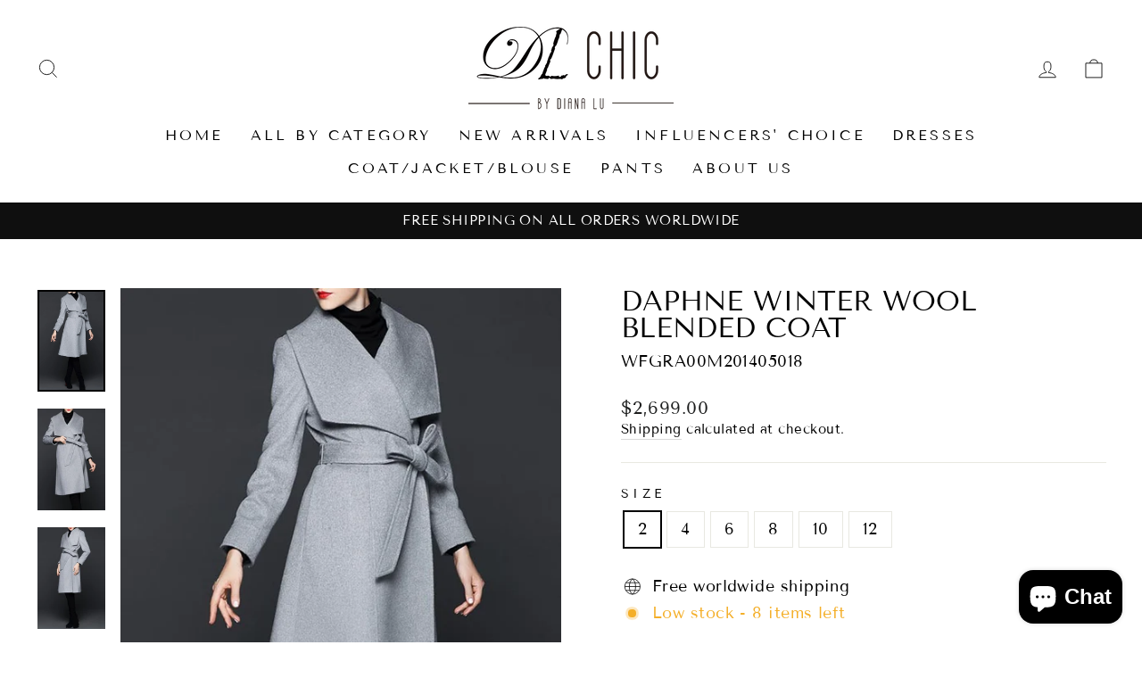

--- FILE ---
content_type: text/html; charset=utf-8
request_url: https://dlchic.com/en-fr/products/daphne-winter-wool-blended-coat-light-grey
body_size: 22455
content:
<!doctype html>
<html class="no-js" lang="en" dir="ltr">
<head>
  <meta charset="utf-8">
  <meta http-equiv="X-UA-Compatible" content="IE=edge,chrome=1">
  <meta name="viewport" content="width=device-width,initial-scale=1">
  <meta name="theme-color" content="#111111">
  <link rel="canonical" href="https://dlchic.com/en-fr/products/daphne-winter-wool-blended-coat-light-grey">
  <link rel="preconnect" href="https://cdn.shopify.com">
  <link rel="preconnect" href="https://fonts.shopifycdn.com">
  <link rel="dns-prefetch" href="https://ajax.googleapis.com">
  <link rel="dns-prefetch" href="https://maps.googleapis.com">
  <link rel="dns-prefetch" href="https://maps.gstatic.com"><title>Daphne Winter Wool Blended Coat
&ndash; DL CHIC
</title>
<meta name="description" content="  Classic and Chic Look Suitable For All Body Types  Comfortable Fit  Ankle Length  Pocket On One Side 100% Cashmere Dry Clean Only Imported  Pre-order needed "><meta property="og:site_name" content="DL CHIC">
  <meta property="og:url" content="https://dlchic.com/en-fr/products/daphne-winter-wool-blended-coat-light-grey">
  <meta property="og:title" content="Daphne Winter Wool Blended Coat">
  <meta property="og:type" content="product">
  <meta property="og:description" content="  Classic and Chic Look Suitable For All Body Types  Comfortable Fit  Ankle Length  Pocket On One Side 100% Cashmere Dry Clean Only Imported  Pre-order needed "><meta property="og:image" content="http://dlchic.com/cdn/shop/products/1_cd0a6f03-c4dc-4917-bcdb-0dab0f8320b1.jpg?v=1668481128">
    <meta property="og:image:secure_url" content="https://dlchic.com/cdn/shop/products/1_cd0a6f03-c4dc-4917-bcdb-0dab0f8320b1.jpg?v=1668481128">
    <meta property="og:image:width" content="603">
    <meta property="og:image:height" content="905"><meta name="twitter:site" content="@">
  <meta name="twitter:card" content="summary_large_image">
  <meta name="twitter:title" content="Daphne Winter Wool Blended Coat">
  <meta name="twitter:description" content="  Classic and Chic Look Suitable For All Body Types  Comfortable Fit  Ankle Length  Pocket On One Side 100% Cashmere Dry Clean Only Imported  Pre-order needed ">
<style data-shopify>@font-face {
  font-family: "Tenor Sans";
  font-weight: 400;
  font-style: normal;
  font-display: swap;
  src: url("//dlchic.com/cdn/fonts/tenor_sans/tenorsans_n4.966071a72c28462a9256039d3e3dc5b0cf314f65.woff2") format("woff2"),
       url("//dlchic.com/cdn/fonts/tenor_sans/tenorsans_n4.2282841d948f9649ba5c3cad6ea46df268141820.woff") format("woff");
}

  @font-face {
  font-family: "Tenor Sans";
  font-weight: 400;
  font-style: normal;
  font-display: swap;
  src: url("//dlchic.com/cdn/fonts/tenor_sans/tenorsans_n4.966071a72c28462a9256039d3e3dc5b0cf314f65.woff2") format("woff2"),
       url("//dlchic.com/cdn/fonts/tenor_sans/tenorsans_n4.2282841d948f9649ba5c3cad6ea46df268141820.woff") format("woff");
}


  
  
  
</style><link href="//dlchic.com/cdn/shop/t/3/assets/theme.css?v=95388937527803024541698045194" rel="stylesheet" type="text/css" media="all" />
<style data-shopify>:root {
    --typeHeaderPrimary: "Tenor Sans";
    --typeHeaderFallback: sans-serif;
    --typeHeaderSize: 36px;
    --typeHeaderWeight: 400;
    --typeHeaderLineHeight: 1;
    --typeHeaderSpacing: 0.0em;

    --typeBasePrimary:"Tenor Sans";
    --typeBaseFallback:sans-serif;
    --typeBaseSize: 18px;
    --typeBaseWeight: 400;
    --typeBaseSpacing: 0.025em;
    --typeBaseLineHeight: 1.4;

    --typeCollectionTitle: 20px;

    --iconWeight: 2px;
    --iconLinecaps: miter;

    
      --buttonRadius: 0px;
    

    --colorGridOverlayOpacity: 0.1;
  }

  .placeholder-content {
    background-image: linear-gradient(100deg, #ffffff 40%, #f7f7f7 63%, #ffffff 79%);
  }</style><script>
    document.documentElement.className = document.documentElement.className.replace('no-js', 'js');

    window.theme = window.theme || {};
    theme.routes = {
      home: "/en-fr",
      cart: "/en-fr/cart.js",
      cartPage: "/en-fr/cart",
      cartAdd: "/en-fr/cart/add.js",
      cartChange: "/en-fr/cart/change.js"
    };
    theme.strings = {
      soldOut: "Sold Out",
      unavailable: "Unavailable",
      inStockLabel: "In stock, ready to ship",
      stockLabel: "Low stock - [count] items left",
      willNotShipUntil: "Ready to ship [date]",
      willBeInStockAfter: "Back in stock [date]",
      waitingForStock: "Inventory on the way",
      savePrice: "Save [saved_amount]",
      cartEmpty: "Your cart is currently empty.",
      cartTermsConfirmation: "You must agree with the terms and conditions of sales to check out",
      searchCollections: "Collections:",
      searchPages: "Pages:",
      searchArticles: "Articles:"
    };
    theme.settings = {
      dynamicVariantsEnable: true,
      cartType: "drawer",
      isCustomerTemplate: false,
      moneyFormat: "${{amount}}",
      saveType: "dollar",
      productImageSize: "natural",
      productImageCover: false,
      predictiveSearch: true,
      predictiveSearchType: "product,article,page,collection",
      quickView: false,
      themeName: 'Impulse',
      themeVersion: "5.0.0"
    };
  </script>

  <script>window.performance && window.performance.mark && window.performance.mark('shopify.content_for_header.start');</script><meta id="shopify-digital-wallet" name="shopify-digital-wallet" content="/59622850734/digital_wallets/dialog">
<meta name="shopify-checkout-api-token" content="157c2eb6092b6851326f968f7a7766f3">
<meta id="in-context-paypal-metadata" data-shop-id="59622850734" data-venmo-supported="false" data-environment="production" data-locale="en_US" data-paypal-v4="true" data-currency="USD">
<link rel="alternate" hreflang="x-default" href="https://dlchic.com/products/daphne-winter-wool-blended-coat-light-grey">
<link rel="alternate" hreflang="en" href="https://dlchic.com/products/daphne-winter-wool-blended-coat-light-grey">
<link rel="alternate" hreflang="en-DE" href="https://dlchic.com/en-de/products/daphne-winter-wool-blended-coat-light-grey">
<link rel="alternate" hreflang="en-FR" href="https://dlchic.com/en-fr/products/daphne-winter-wool-blended-coat-light-grey">
<link rel="alternate" hreflang="en-AU" href="https://dlchic.com/en-au/products/daphne-winter-wool-blended-coat-light-grey">
<link rel="alternate" hreflang="en-GB" href="https://dlchic.com/en-gb/products/daphne-winter-wool-blended-coat-light-grey">
<link rel="alternate" type="application/json+oembed" href="https://dlchic.com/en-fr/products/daphne-winter-wool-blended-coat-light-grey.oembed">
<script async="async" src="/checkouts/internal/preloads.js?locale=en-FR"></script>
<script id="shopify-features" type="application/json">{"accessToken":"157c2eb6092b6851326f968f7a7766f3","betas":["rich-media-storefront-analytics"],"domain":"dlchic.com","predictiveSearch":true,"shopId":59622850734,"locale":"en"}</script>
<script>var Shopify = Shopify || {};
Shopify.shop = "dlchic.myshopify.com";
Shopify.locale = "en";
Shopify.currency = {"active":"USD","rate":"1.0"};
Shopify.country = "FR";
Shopify.theme = {"name":"Cifnewes-impulse","id":126666408110,"schema_name":"Impulse","schema_version":"5.0.0","theme_store_id":null,"role":"main"};
Shopify.theme.handle = "null";
Shopify.theme.style = {"id":null,"handle":null};
Shopify.cdnHost = "dlchic.com/cdn";
Shopify.routes = Shopify.routes || {};
Shopify.routes.root = "/en-fr/";</script>
<script type="module">!function(o){(o.Shopify=o.Shopify||{}).modules=!0}(window);</script>
<script>!function(o){function n(){var o=[];function n(){o.push(Array.prototype.slice.apply(arguments))}return n.q=o,n}var t=o.Shopify=o.Shopify||{};t.loadFeatures=n(),t.autoloadFeatures=n()}(window);</script>
<script id="shop-js-analytics" type="application/json">{"pageType":"product"}</script>
<script defer="defer" async type="module" src="//dlchic.com/cdn/shopifycloud/shop-js/modules/v2/client.init-shop-cart-sync_C5BV16lS.en.esm.js"></script>
<script defer="defer" async type="module" src="//dlchic.com/cdn/shopifycloud/shop-js/modules/v2/chunk.common_CygWptCX.esm.js"></script>
<script type="module">
  await import("//dlchic.com/cdn/shopifycloud/shop-js/modules/v2/client.init-shop-cart-sync_C5BV16lS.en.esm.js");
await import("//dlchic.com/cdn/shopifycloud/shop-js/modules/v2/chunk.common_CygWptCX.esm.js");

  window.Shopify.SignInWithShop?.initShopCartSync?.({"fedCMEnabled":true,"windoidEnabled":true});

</script>
<script>(function() {
  var isLoaded = false;
  function asyncLoad() {
    if (isLoaded) return;
    isLoaded = true;
    var urls = ["https:\/\/gtranslate.io\/shopify\/gtranslate.js?shop=dlchic.myshopify.com","https:\/\/omnisnippet1.com\/inShop\/Embed\/shopify.js?shop=dlchic.myshopify.com"];
    for (var i = 0; i < urls.length; i++) {
      var s = document.createElement('script');
      s.type = 'text/javascript';
      s.async = true;
      s.src = urls[i];
      var x = document.getElementsByTagName('script')[0];
      x.parentNode.insertBefore(s, x);
    }
  };
  if(window.attachEvent) {
    window.attachEvent('onload', asyncLoad);
  } else {
    window.addEventListener('load', asyncLoad, false);
  }
})();</script>
<script id="__st">var __st={"a":59622850734,"offset":28800,"reqid":"2930b32e-51e8-462e-acb5-6ae957a31f62-1768652066","pageurl":"dlchic.com\/en-fr\/products\/daphne-winter-wool-blended-coat-light-grey","u":"911c2c926e61","p":"product","rtyp":"product","rid":7857823514798};</script>
<script>window.ShopifyPaypalV4VisibilityTracking = true;</script>
<script id="captcha-bootstrap">!function(){'use strict';const t='contact',e='account',n='new_comment',o=[[t,t],['blogs',n],['comments',n],[t,'customer']],c=[[e,'customer_login'],[e,'guest_login'],[e,'recover_customer_password'],[e,'create_customer']],r=t=>t.map((([t,e])=>`form[action*='/${t}']:not([data-nocaptcha='true']) input[name='form_type'][value='${e}']`)).join(','),a=t=>()=>t?[...document.querySelectorAll(t)].map((t=>t.form)):[];function s(){const t=[...o],e=r(t);return a(e)}const i='password',u='form_key',d=['recaptcha-v3-token','g-recaptcha-response','h-captcha-response',i],f=()=>{try{return window.sessionStorage}catch{return}},m='__shopify_v',_=t=>t.elements[u];function p(t,e,n=!1){try{const o=window.sessionStorage,c=JSON.parse(o.getItem(e)),{data:r}=function(t){const{data:e,action:n}=t;return t[m]||n?{data:e,action:n}:{data:t,action:n}}(c);for(const[e,n]of Object.entries(r))t.elements[e]&&(t.elements[e].value=n);n&&o.removeItem(e)}catch(o){console.error('form repopulation failed',{error:o})}}const l='form_type',E='cptcha';function T(t){t.dataset[E]=!0}const w=window,h=w.document,L='Shopify',v='ce_forms',y='captcha';let A=!1;((t,e)=>{const n=(g='f06e6c50-85a8-45c8-87d0-21a2b65856fe',I='https://cdn.shopify.com/shopifycloud/storefront-forms-hcaptcha/ce_storefront_forms_captcha_hcaptcha.v1.5.2.iife.js',D={infoText:'Protected by hCaptcha',privacyText:'Privacy',termsText:'Terms'},(t,e,n)=>{const o=w[L][v],c=o.bindForm;if(c)return c(t,g,e,D).then(n);var r;o.q.push([[t,g,e,D],n]),r=I,A||(h.body.append(Object.assign(h.createElement('script'),{id:'captcha-provider',async:!0,src:r})),A=!0)});var g,I,D;w[L]=w[L]||{},w[L][v]=w[L][v]||{},w[L][v].q=[],w[L][y]=w[L][y]||{},w[L][y].protect=function(t,e){n(t,void 0,e),T(t)},Object.freeze(w[L][y]),function(t,e,n,w,h,L){const[v,y,A,g]=function(t,e,n){const i=e?o:[],u=t?c:[],d=[...i,...u],f=r(d),m=r(i),_=r(d.filter((([t,e])=>n.includes(e))));return[a(f),a(m),a(_),s()]}(w,h,L),I=t=>{const e=t.target;return e instanceof HTMLFormElement?e:e&&e.form},D=t=>v().includes(t);t.addEventListener('submit',(t=>{const e=I(t);if(!e)return;const n=D(e)&&!e.dataset.hcaptchaBound&&!e.dataset.recaptchaBound,o=_(e),c=g().includes(e)&&(!o||!o.value);(n||c)&&t.preventDefault(),c&&!n&&(function(t){try{if(!f())return;!function(t){const e=f();if(!e)return;const n=_(t);if(!n)return;const o=n.value;o&&e.removeItem(o)}(t);const e=Array.from(Array(32),(()=>Math.random().toString(36)[2])).join('');!function(t,e){_(t)||t.append(Object.assign(document.createElement('input'),{type:'hidden',name:u})),t.elements[u].value=e}(t,e),function(t,e){const n=f();if(!n)return;const o=[...t.querySelectorAll(`input[type='${i}']`)].map((({name:t})=>t)),c=[...d,...o],r={};for(const[a,s]of new FormData(t).entries())c.includes(a)||(r[a]=s);n.setItem(e,JSON.stringify({[m]:1,action:t.action,data:r}))}(t,e)}catch(e){console.error('failed to persist form',e)}}(e),e.submit())}));const S=(t,e)=>{t&&!t.dataset[E]&&(n(t,e.some((e=>e===t))),T(t))};for(const o of['focusin','change'])t.addEventListener(o,(t=>{const e=I(t);D(e)&&S(e,y())}));const B=e.get('form_key'),M=e.get(l),P=B&&M;t.addEventListener('DOMContentLoaded',(()=>{const t=y();if(P)for(const e of t)e.elements[l].value===M&&p(e,B);[...new Set([...A(),...v().filter((t=>'true'===t.dataset.shopifyCaptcha))])].forEach((e=>S(e,t)))}))}(h,new URLSearchParams(w.location.search),n,t,e,['guest_login'])})(!0,!0)}();</script>
<script integrity="sha256-4kQ18oKyAcykRKYeNunJcIwy7WH5gtpwJnB7kiuLZ1E=" data-source-attribution="shopify.loadfeatures" defer="defer" src="//dlchic.com/cdn/shopifycloud/storefront/assets/storefront/load_feature-a0a9edcb.js" crossorigin="anonymous"></script>
<script data-source-attribution="shopify.dynamic_checkout.dynamic.init">var Shopify=Shopify||{};Shopify.PaymentButton=Shopify.PaymentButton||{isStorefrontPortableWallets:!0,init:function(){window.Shopify.PaymentButton.init=function(){};var t=document.createElement("script");t.src="https://dlchic.com/cdn/shopifycloud/portable-wallets/latest/portable-wallets.en.js",t.type="module",document.head.appendChild(t)}};
</script>
<script data-source-attribution="shopify.dynamic_checkout.buyer_consent">
  function portableWalletsHideBuyerConsent(e){var t=document.getElementById("shopify-buyer-consent"),n=document.getElementById("shopify-subscription-policy-button");t&&n&&(t.classList.add("hidden"),t.setAttribute("aria-hidden","true"),n.removeEventListener("click",e))}function portableWalletsShowBuyerConsent(e){var t=document.getElementById("shopify-buyer-consent"),n=document.getElementById("shopify-subscription-policy-button");t&&n&&(t.classList.remove("hidden"),t.removeAttribute("aria-hidden"),n.addEventListener("click",e))}window.Shopify?.PaymentButton&&(window.Shopify.PaymentButton.hideBuyerConsent=portableWalletsHideBuyerConsent,window.Shopify.PaymentButton.showBuyerConsent=portableWalletsShowBuyerConsent);
</script>
<script>
  function portableWalletsCleanup(e){e&&e.src&&console.error("Failed to load portable wallets script "+e.src);var t=document.querySelectorAll("shopify-accelerated-checkout .shopify-payment-button__skeleton, shopify-accelerated-checkout-cart .wallet-cart-button__skeleton"),e=document.getElementById("shopify-buyer-consent");for(let e=0;e<t.length;e++)t[e].remove();e&&e.remove()}function portableWalletsNotLoadedAsModule(e){e instanceof ErrorEvent&&"string"==typeof e.message&&e.message.includes("import.meta")&&"string"==typeof e.filename&&e.filename.includes("portable-wallets")&&(window.removeEventListener("error",portableWalletsNotLoadedAsModule),window.Shopify.PaymentButton.failedToLoad=e,"loading"===document.readyState?document.addEventListener("DOMContentLoaded",window.Shopify.PaymentButton.init):window.Shopify.PaymentButton.init())}window.addEventListener("error",portableWalletsNotLoadedAsModule);
</script>

<script type="module" src="https://dlchic.com/cdn/shopifycloud/portable-wallets/latest/portable-wallets.en.js" onError="portableWalletsCleanup(this)" crossorigin="anonymous"></script>
<script nomodule>
  document.addEventListener("DOMContentLoaded", portableWalletsCleanup);
</script>

<link id="shopify-accelerated-checkout-styles" rel="stylesheet" media="screen" href="https://dlchic.com/cdn/shopifycloud/portable-wallets/latest/accelerated-checkout-backwards-compat.css" crossorigin="anonymous">
<style id="shopify-accelerated-checkout-cart">
        #shopify-buyer-consent {
  margin-top: 1em;
  display: inline-block;
  width: 100%;
}

#shopify-buyer-consent.hidden {
  display: none;
}

#shopify-subscription-policy-button {
  background: none;
  border: none;
  padding: 0;
  text-decoration: underline;
  font-size: inherit;
  cursor: pointer;
}

#shopify-subscription-policy-button::before {
  box-shadow: none;
}

      </style>

<script>window.performance && window.performance.mark && window.performance.mark('shopify.content_for_header.end');</script>

  <script src="//dlchic.com/cdn/shop/t/3/assets/vendor-scripts-v10.js" defer="defer"></script><script src="//dlchic.com/cdn/shop/t/3/assets/theme.min.js?v=164627934948623731221631520458" defer="defer"></script><script src="https://cdn.shopify.com/extensions/7bc9bb47-adfa-4267-963e-cadee5096caf/inbox-1252/assets/inbox-chat-loader.js" type="text/javascript" defer="defer"></script>
<link href="https://monorail-edge.shopifysvc.com" rel="dns-prefetch">
<script>(function(){if ("sendBeacon" in navigator && "performance" in window) {try {var session_token_from_headers = performance.getEntriesByType('navigation')[0].serverTiming.find(x => x.name == '_s').description;} catch {var session_token_from_headers = undefined;}var session_cookie_matches = document.cookie.match(/_shopify_s=([^;]*)/);var session_token_from_cookie = session_cookie_matches && session_cookie_matches.length === 2 ? session_cookie_matches[1] : "";var session_token = session_token_from_headers || session_token_from_cookie || "";function handle_abandonment_event(e) {var entries = performance.getEntries().filter(function(entry) {return /monorail-edge.shopifysvc.com/.test(entry.name);});if (!window.abandonment_tracked && entries.length === 0) {window.abandonment_tracked = true;var currentMs = Date.now();var navigation_start = performance.timing.navigationStart;var payload = {shop_id: 59622850734,url: window.location.href,navigation_start,duration: currentMs - navigation_start,session_token,page_type: "product"};window.navigator.sendBeacon("https://monorail-edge.shopifysvc.com/v1/produce", JSON.stringify({schema_id: "online_store_buyer_site_abandonment/1.1",payload: payload,metadata: {event_created_at_ms: currentMs,event_sent_at_ms: currentMs}}));}}window.addEventListener('pagehide', handle_abandonment_event);}}());</script>
<script id="web-pixels-manager-setup">(function e(e,d,r,n,o){if(void 0===o&&(o={}),!Boolean(null===(a=null===(i=window.Shopify)||void 0===i?void 0:i.analytics)||void 0===a?void 0:a.replayQueue)){var i,a;window.Shopify=window.Shopify||{};var t=window.Shopify;t.analytics=t.analytics||{};var s=t.analytics;s.replayQueue=[],s.publish=function(e,d,r){return s.replayQueue.push([e,d,r]),!0};try{self.performance.mark("wpm:start")}catch(e){}var l=function(){var e={modern:/Edge?\/(1{2}[4-9]|1[2-9]\d|[2-9]\d{2}|\d{4,})\.\d+(\.\d+|)|Firefox\/(1{2}[4-9]|1[2-9]\d|[2-9]\d{2}|\d{4,})\.\d+(\.\d+|)|Chrom(ium|e)\/(9{2}|\d{3,})\.\d+(\.\d+|)|(Maci|X1{2}).+ Version\/(15\.\d+|(1[6-9]|[2-9]\d|\d{3,})\.\d+)([,.]\d+|)( \(\w+\)|)( Mobile\/\w+|) Safari\/|Chrome.+OPR\/(9{2}|\d{3,})\.\d+\.\d+|(CPU[ +]OS|iPhone[ +]OS|CPU[ +]iPhone|CPU IPhone OS|CPU iPad OS)[ +]+(15[._]\d+|(1[6-9]|[2-9]\d|\d{3,})[._]\d+)([._]\d+|)|Android:?[ /-](13[3-9]|1[4-9]\d|[2-9]\d{2}|\d{4,})(\.\d+|)(\.\d+|)|Android.+Firefox\/(13[5-9]|1[4-9]\d|[2-9]\d{2}|\d{4,})\.\d+(\.\d+|)|Android.+Chrom(ium|e)\/(13[3-9]|1[4-9]\d|[2-9]\d{2}|\d{4,})\.\d+(\.\d+|)|SamsungBrowser\/([2-9]\d|\d{3,})\.\d+/,legacy:/Edge?\/(1[6-9]|[2-9]\d|\d{3,})\.\d+(\.\d+|)|Firefox\/(5[4-9]|[6-9]\d|\d{3,})\.\d+(\.\d+|)|Chrom(ium|e)\/(5[1-9]|[6-9]\d|\d{3,})\.\d+(\.\d+|)([\d.]+$|.*Safari\/(?![\d.]+ Edge\/[\d.]+$))|(Maci|X1{2}).+ Version\/(10\.\d+|(1[1-9]|[2-9]\d|\d{3,})\.\d+)([,.]\d+|)( \(\w+\)|)( Mobile\/\w+|) Safari\/|Chrome.+OPR\/(3[89]|[4-9]\d|\d{3,})\.\d+\.\d+|(CPU[ +]OS|iPhone[ +]OS|CPU[ +]iPhone|CPU IPhone OS|CPU iPad OS)[ +]+(10[._]\d+|(1[1-9]|[2-9]\d|\d{3,})[._]\d+)([._]\d+|)|Android:?[ /-](13[3-9]|1[4-9]\d|[2-9]\d{2}|\d{4,})(\.\d+|)(\.\d+|)|Mobile Safari.+OPR\/([89]\d|\d{3,})\.\d+\.\d+|Android.+Firefox\/(13[5-9]|1[4-9]\d|[2-9]\d{2}|\d{4,})\.\d+(\.\d+|)|Android.+Chrom(ium|e)\/(13[3-9]|1[4-9]\d|[2-9]\d{2}|\d{4,})\.\d+(\.\d+|)|Android.+(UC? ?Browser|UCWEB|U3)[ /]?(15\.([5-9]|\d{2,})|(1[6-9]|[2-9]\d|\d{3,})\.\d+)\.\d+|SamsungBrowser\/(5\.\d+|([6-9]|\d{2,})\.\d+)|Android.+MQ{2}Browser\/(14(\.(9|\d{2,})|)|(1[5-9]|[2-9]\d|\d{3,})(\.\d+|))(\.\d+|)|K[Aa][Ii]OS\/(3\.\d+|([4-9]|\d{2,})\.\d+)(\.\d+|)/},d=e.modern,r=e.legacy,n=navigator.userAgent;return n.match(d)?"modern":n.match(r)?"legacy":"unknown"}(),u="modern"===l?"modern":"legacy",c=(null!=n?n:{modern:"",legacy:""})[u],f=function(e){return[e.baseUrl,"/wpm","/b",e.hashVersion,"modern"===e.buildTarget?"m":"l",".js"].join("")}({baseUrl:d,hashVersion:r,buildTarget:u}),m=function(e){var d=e.version,r=e.bundleTarget,n=e.surface,o=e.pageUrl,i=e.monorailEndpoint;return{emit:function(e){var a=e.status,t=e.errorMsg,s=(new Date).getTime(),l=JSON.stringify({metadata:{event_sent_at_ms:s},events:[{schema_id:"web_pixels_manager_load/3.1",payload:{version:d,bundle_target:r,page_url:o,status:a,surface:n,error_msg:t},metadata:{event_created_at_ms:s}}]});if(!i)return console&&console.warn&&console.warn("[Web Pixels Manager] No Monorail endpoint provided, skipping logging."),!1;try{return self.navigator.sendBeacon.bind(self.navigator)(i,l)}catch(e){}var u=new XMLHttpRequest;try{return u.open("POST",i,!0),u.setRequestHeader("Content-Type","text/plain"),u.send(l),!0}catch(e){return console&&console.warn&&console.warn("[Web Pixels Manager] Got an unhandled error while logging to Monorail."),!1}}}}({version:r,bundleTarget:l,surface:e.surface,pageUrl:self.location.href,monorailEndpoint:e.monorailEndpoint});try{o.browserTarget=l,function(e){var d=e.src,r=e.async,n=void 0===r||r,o=e.onload,i=e.onerror,a=e.sri,t=e.scriptDataAttributes,s=void 0===t?{}:t,l=document.createElement("script"),u=document.querySelector("head"),c=document.querySelector("body");if(l.async=n,l.src=d,a&&(l.integrity=a,l.crossOrigin="anonymous"),s)for(var f in s)if(Object.prototype.hasOwnProperty.call(s,f))try{l.dataset[f]=s[f]}catch(e){}if(o&&l.addEventListener("load",o),i&&l.addEventListener("error",i),u)u.appendChild(l);else{if(!c)throw new Error("Did not find a head or body element to append the script");c.appendChild(l)}}({src:f,async:!0,onload:function(){if(!function(){var e,d;return Boolean(null===(d=null===(e=window.Shopify)||void 0===e?void 0:e.analytics)||void 0===d?void 0:d.initialized)}()){var d=window.webPixelsManager.init(e)||void 0;if(d){var r=window.Shopify.analytics;r.replayQueue.forEach((function(e){var r=e[0],n=e[1],o=e[2];d.publishCustomEvent(r,n,o)})),r.replayQueue=[],r.publish=d.publishCustomEvent,r.visitor=d.visitor,r.initialized=!0}}},onerror:function(){return m.emit({status:"failed",errorMsg:"".concat(f," has failed to load")})},sri:function(e){var d=/^sha384-[A-Za-z0-9+/=]+$/;return"string"==typeof e&&d.test(e)}(c)?c:"",scriptDataAttributes:o}),m.emit({status:"loading"})}catch(e){m.emit({status:"failed",errorMsg:(null==e?void 0:e.message)||"Unknown error"})}}})({shopId: 59622850734,storefrontBaseUrl: "https://dlchic.com",extensionsBaseUrl: "https://extensions.shopifycdn.com/cdn/shopifycloud/web-pixels-manager",monorailEndpoint: "https://monorail-edge.shopifysvc.com/unstable/produce_batch",surface: "storefront-renderer",enabledBetaFlags: ["2dca8a86"],webPixelsConfigList: [{"id":"shopify-app-pixel","configuration":"{}","eventPayloadVersion":"v1","runtimeContext":"STRICT","scriptVersion":"0450","apiClientId":"shopify-pixel","type":"APP","privacyPurposes":["ANALYTICS","MARKETING"]},{"id":"shopify-custom-pixel","eventPayloadVersion":"v1","runtimeContext":"LAX","scriptVersion":"0450","apiClientId":"shopify-pixel","type":"CUSTOM","privacyPurposes":["ANALYTICS","MARKETING"]}],isMerchantRequest: false,initData: {"shop":{"name":"DL CHIC","paymentSettings":{"currencyCode":"USD"},"myshopifyDomain":"dlchic.myshopify.com","countryCode":"HK","storefrontUrl":"https:\/\/dlchic.com\/en-fr"},"customer":null,"cart":null,"checkout":null,"productVariants":[{"price":{"amount":2699.0,"currencyCode":"USD"},"product":{"title":"Daphne Winter Wool Blended Coat","vendor":"DL CHIC","id":"7857823514798","untranslatedTitle":"Daphne Winter Wool Blended Coat","url":"\/en-fr\/products\/daphne-winter-wool-blended-coat-light-grey","type":"Winter Coat"},"id":"43558959513774","image":{"src":"\/\/dlchic.com\/cdn\/shop\/products\/1_cd0a6f03-c4dc-4917-bcdb-0dab0f8320b1.jpg?v=1668481128"},"sku":"WFGRA00M201405018","title":"2","untranslatedTitle":"2"},{"price":{"amount":2699.0,"currencyCode":"USD"},"product":{"title":"Daphne Winter Wool Blended Coat","vendor":"DL CHIC","id":"7857823514798","untranslatedTitle":"Daphne Winter Wool Blended Coat","url":"\/en-fr\/products\/daphne-winter-wool-blended-coat-light-grey","type":"Winter Coat"},"id":"43558959546542","image":{"src":"\/\/dlchic.com\/cdn\/shop\/products\/1_cd0a6f03-c4dc-4917-bcdb-0dab0f8320b1.jpg?v=1668481128"},"sku":"WFGRA00M201405018","title":"4","untranslatedTitle":"4"},{"price":{"amount":2699.0,"currencyCode":"USD"},"product":{"title":"Daphne Winter Wool Blended Coat","vendor":"DL CHIC","id":"7857823514798","untranslatedTitle":"Daphne Winter Wool Blended Coat","url":"\/en-fr\/products\/daphne-winter-wool-blended-coat-light-grey","type":"Winter Coat"},"id":"43558959579310","image":{"src":"\/\/dlchic.com\/cdn\/shop\/products\/1_cd0a6f03-c4dc-4917-bcdb-0dab0f8320b1.jpg?v=1668481128"},"sku":"WFGRA00M201405018","title":"6","untranslatedTitle":"6"},{"price":{"amount":2699.0,"currencyCode":"USD"},"product":{"title":"Daphne Winter Wool Blended Coat","vendor":"DL CHIC","id":"7857823514798","untranslatedTitle":"Daphne Winter Wool Blended Coat","url":"\/en-fr\/products\/daphne-winter-wool-blended-coat-light-grey","type":"Winter Coat"},"id":"43558959612078","image":{"src":"\/\/dlchic.com\/cdn\/shop\/products\/1_cd0a6f03-c4dc-4917-bcdb-0dab0f8320b1.jpg?v=1668481128"},"sku":"WFGRA00M201405018","title":"8","untranslatedTitle":"8"},{"price":{"amount":2699.0,"currencyCode":"USD"},"product":{"title":"Daphne Winter Wool Blended Coat","vendor":"DL CHIC","id":"7857823514798","untranslatedTitle":"Daphne Winter Wool Blended Coat","url":"\/en-fr\/products\/daphne-winter-wool-blended-coat-light-grey","type":"Winter Coat"},"id":"43558959644846","image":{"src":"\/\/dlchic.com\/cdn\/shop\/products\/1_cd0a6f03-c4dc-4917-bcdb-0dab0f8320b1.jpg?v=1668481128"},"sku":"WFGRA00M201405018","title":"10","untranslatedTitle":"10"},{"price":{"amount":2699.0,"currencyCode":"USD"},"product":{"title":"Daphne Winter Wool Blended Coat","vendor":"DL CHIC","id":"7857823514798","untranslatedTitle":"Daphne Winter Wool Blended Coat","url":"\/en-fr\/products\/daphne-winter-wool-blended-coat-light-grey","type":"Winter Coat"},"id":"43558959677614","image":{"src":"\/\/dlchic.com\/cdn\/shop\/products\/1_cd0a6f03-c4dc-4917-bcdb-0dab0f8320b1.jpg?v=1668481128"},"sku":"WFGRA00M201405018","title":"12","untranslatedTitle":"12"}],"purchasingCompany":null},},"https://dlchic.com/cdn","fcfee988w5aeb613cpc8e4bc33m6693e112",{"modern":"","legacy":""},{"shopId":"59622850734","storefrontBaseUrl":"https:\/\/dlchic.com","extensionBaseUrl":"https:\/\/extensions.shopifycdn.com\/cdn\/shopifycloud\/web-pixels-manager","surface":"storefront-renderer","enabledBetaFlags":"[\"2dca8a86\"]","isMerchantRequest":"false","hashVersion":"fcfee988w5aeb613cpc8e4bc33m6693e112","publish":"custom","events":"[[\"page_viewed\",{}],[\"product_viewed\",{\"productVariant\":{\"price\":{\"amount\":2699.0,\"currencyCode\":\"USD\"},\"product\":{\"title\":\"Daphne Winter Wool Blended Coat\",\"vendor\":\"DL CHIC\",\"id\":\"7857823514798\",\"untranslatedTitle\":\"Daphne Winter Wool Blended Coat\",\"url\":\"\/en-fr\/products\/daphne-winter-wool-blended-coat-light-grey\",\"type\":\"Winter Coat\"},\"id\":\"43558959513774\",\"image\":{\"src\":\"\/\/dlchic.com\/cdn\/shop\/products\/1_cd0a6f03-c4dc-4917-bcdb-0dab0f8320b1.jpg?v=1668481128\"},\"sku\":\"WFGRA00M201405018\",\"title\":\"2\",\"untranslatedTitle\":\"2\"}}]]"});</script><script>
  window.ShopifyAnalytics = window.ShopifyAnalytics || {};
  window.ShopifyAnalytics.meta = window.ShopifyAnalytics.meta || {};
  window.ShopifyAnalytics.meta.currency = 'USD';
  var meta = {"product":{"id":7857823514798,"gid":"gid:\/\/shopify\/Product\/7857823514798","vendor":"DL CHIC","type":"Winter Coat","handle":"daphne-winter-wool-blended-coat-light-grey","variants":[{"id":43558959513774,"price":269900,"name":"Daphne Winter Wool Blended Coat - 2","public_title":"2","sku":"WFGRA00M201405018"},{"id":43558959546542,"price":269900,"name":"Daphne Winter Wool Blended Coat - 4","public_title":"4","sku":"WFGRA00M201405018"},{"id":43558959579310,"price":269900,"name":"Daphne Winter Wool Blended Coat - 6","public_title":"6","sku":"WFGRA00M201405018"},{"id":43558959612078,"price":269900,"name":"Daphne Winter Wool Blended Coat - 8","public_title":"8","sku":"WFGRA00M201405018"},{"id":43558959644846,"price":269900,"name":"Daphne Winter Wool Blended Coat - 10","public_title":"10","sku":"WFGRA00M201405018"},{"id":43558959677614,"price":269900,"name":"Daphne Winter Wool Blended Coat - 12","public_title":"12","sku":"WFGRA00M201405018"}],"remote":false},"page":{"pageType":"product","resourceType":"product","resourceId":7857823514798,"requestId":"2930b32e-51e8-462e-acb5-6ae957a31f62-1768652066"}};
  for (var attr in meta) {
    window.ShopifyAnalytics.meta[attr] = meta[attr];
  }
</script>
<script class="analytics">
  (function () {
    var customDocumentWrite = function(content) {
      var jquery = null;

      if (window.jQuery) {
        jquery = window.jQuery;
      } else if (window.Checkout && window.Checkout.$) {
        jquery = window.Checkout.$;
      }

      if (jquery) {
        jquery('body').append(content);
      }
    };

    var hasLoggedConversion = function(token) {
      if (token) {
        return document.cookie.indexOf('loggedConversion=' + token) !== -1;
      }
      return false;
    }

    var setCookieIfConversion = function(token) {
      if (token) {
        var twoMonthsFromNow = new Date(Date.now());
        twoMonthsFromNow.setMonth(twoMonthsFromNow.getMonth() + 2);

        document.cookie = 'loggedConversion=' + token + '; expires=' + twoMonthsFromNow;
      }
    }

    var trekkie = window.ShopifyAnalytics.lib = window.trekkie = window.trekkie || [];
    if (trekkie.integrations) {
      return;
    }
    trekkie.methods = [
      'identify',
      'page',
      'ready',
      'track',
      'trackForm',
      'trackLink'
    ];
    trekkie.factory = function(method) {
      return function() {
        var args = Array.prototype.slice.call(arguments);
        args.unshift(method);
        trekkie.push(args);
        return trekkie;
      };
    };
    for (var i = 0; i < trekkie.methods.length; i++) {
      var key = trekkie.methods[i];
      trekkie[key] = trekkie.factory(key);
    }
    trekkie.load = function(config) {
      trekkie.config = config || {};
      trekkie.config.initialDocumentCookie = document.cookie;
      var first = document.getElementsByTagName('script')[0];
      var script = document.createElement('script');
      script.type = 'text/javascript';
      script.onerror = function(e) {
        var scriptFallback = document.createElement('script');
        scriptFallback.type = 'text/javascript';
        scriptFallback.onerror = function(error) {
                var Monorail = {
      produce: function produce(monorailDomain, schemaId, payload) {
        var currentMs = new Date().getTime();
        var event = {
          schema_id: schemaId,
          payload: payload,
          metadata: {
            event_created_at_ms: currentMs,
            event_sent_at_ms: currentMs
          }
        };
        return Monorail.sendRequest("https://" + monorailDomain + "/v1/produce", JSON.stringify(event));
      },
      sendRequest: function sendRequest(endpointUrl, payload) {
        // Try the sendBeacon API
        if (window && window.navigator && typeof window.navigator.sendBeacon === 'function' && typeof window.Blob === 'function' && !Monorail.isIos12()) {
          var blobData = new window.Blob([payload], {
            type: 'text/plain'
          });

          if (window.navigator.sendBeacon(endpointUrl, blobData)) {
            return true;
          } // sendBeacon was not successful

        } // XHR beacon

        var xhr = new XMLHttpRequest();

        try {
          xhr.open('POST', endpointUrl);
          xhr.setRequestHeader('Content-Type', 'text/plain');
          xhr.send(payload);
        } catch (e) {
          console.log(e);
        }

        return false;
      },
      isIos12: function isIos12() {
        return window.navigator.userAgent.lastIndexOf('iPhone; CPU iPhone OS 12_') !== -1 || window.navigator.userAgent.lastIndexOf('iPad; CPU OS 12_') !== -1;
      }
    };
    Monorail.produce('monorail-edge.shopifysvc.com',
      'trekkie_storefront_load_errors/1.1',
      {shop_id: 59622850734,
      theme_id: 126666408110,
      app_name: "storefront",
      context_url: window.location.href,
      source_url: "//dlchic.com/cdn/s/trekkie.storefront.cd680fe47e6c39ca5d5df5f0a32d569bc48c0f27.min.js"});

        };
        scriptFallback.async = true;
        scriptFallback.src = '//dlchic.com/cdn/s/trekkie.storefront.cd680fe47e6c39ca5d5df5f0a32d569bc48c0f27.min.js';
        first.parentNode.insertBefore(scriptFallback, first);
      };
      script.async = true;
      script.src = '//dlchic.com/cdn/s/trekkie.storefront.cd680fe47e6c39ca5d5df5f0a32d569bc48c0f27.min.js';
      first.parentNode.insertBefore(script, first);
    };
    trekkie.load(
      {"Trekkie":{"appName":"storefront","development":false,"defaultAttributes":{"shopId":59622850734,"isMerchantRequest":null,"themeId":126666408110,"themeCityHash":"17605099499385907810","contentLanguage":"en","currency":"USD","eventMetadataId":"5458379b-d4d5-481e-819b-c6b0501347d3"},"isServerSideCookieWritingEnabled":true,"monorailRegion":"shop_domain","enabledBetaFlags":["65f19447"]},"Session Attribution":{},"S2S":{"facebookCapiEnabled":true,"source":"trekkie-storefront-renderer","apiClientId":580111}}
    );

    var loaded = false;
    trekkie.ready(function() {
      if (loaded) return;
      loaded = true;

      window.ShopifyAnalytics.lib = window.trekkie;

      var originalDocumentWrite = document.write;
      document.write = customDocumentWrite;
      try { window.ShopifyAnalytics.merchantGoogleAnalytics.call(this); } catch(error) {};
      document.write = originalDocumentWrite;

      window.ShopifyAnalytics.lib.page(null,{"pageType":"product","resourceType":"product","resourceId":7857823514798,"requestId":"2930b32e-51e8-462e-acb5-6ae957a31f62-1768652066","shopifyEmitted":true});

      var match = window.location.pathname.match(/checkouts\/(.+)\/(thank_you|post_purchase)/)
      var token = match? match[1]: undefined;
      if (!hasLoggedConversion(token)) {
        setCookieIfConversion(token);
        window.ShopifyAnalytics.lib.track("Viewed Product",{"currency":"USD","variantId":43558959513774,"productId":7857823514798,"productGid":"gid:\/\/shopify\/Product\/7857823514798","name":"Daphne Winter Wool Blended Coat - 2","price":"2699.00","sku":"WFGRA00M201405018","brand":"DL CHIC","variant":"2","category":"Winter Coat","nonInteraction":true,"remote":false},undefined,undefined,{"shopifyEmitted":true});
      window.ShopifyAnalytics.lib.track("monorail:\/\/trekkie_storefront_viewed_product\/1.1",{"currency":"USD","variantId":43558959513774,"productId":7857823514798,"productGid":"gid:\/\/shopify\/Product\/7857823514798","name":"Daphne Winter Wool Blended Coat - 2","price":"2699.00","sku":"WFGRA00M201405018","brand":"DL CHIC","variant":"2","category":"Winter Coat","nonInteraction":true,"remote":false,"referer":"https:\/\/dlchic.com\/en-fr\/products\/daphne-winter-wool-blended-coat-light-grey"});
      }
    });


        var eventsListenerScript = document.createElement('script');
        eventsListenerScript.async = true;
        eventsListenerScript.src = "//dlchic.com/cdn/shopifycloud/storefront/assets/shop_events_listener-3da45d37.js";
        document.getElementsByTagName('head')[0].appendChild(eventsListenerScript);

})();</script>
<script
  defer
  src="https://dlchic.com/cdn/shopifycloud/perf-kit/shopify-perf-kit-3.0.4.min.js"
  data-application="storefront-renderer"
  data-shop-id="59622850734"
  data-render-region="gcp-us-central1"
  data-page-type="product"
  data-theme-instance-id="126666408110"
  data-theme-name="Impulse"
  data-theme-version="5.0.0"
  data-monorail-region="shop_domain"
  data-resource-timing-sampling-rate="10"
  data-shs="true"
  data-shs-beacon="true"
  data-shs-export-with-fetch="true"
  data-shs-logs-sample-rate="1"
  data-shs-beacon-endpoint="https://dlchic.com/api/collect"
></script>
</head>

<body class="template-product" data-center-text="true" data-button_style="square" data-type_header_capitalize="true" data-type_headers_align_text="true" data-type_product_capitalize="true" data-swatch_style="round" >

  <a class="in-page-link visually-hidden skip-link" href="#MainContent">Skip to content</a>

  <div id="PageContainer" class="page-container">
    <div class="transition-body"><div id="shopify-section-header" class="shopify-section">

<div id="NavDrawer" class="drawer drawer--left">
  <div class="drawer__contents">
    <div class="drawer__fixed-header">
      <div class="drawer__header appear-animation appear-delay-1">
        <div class="h2 drawer__title"></div>
        <div class="drawer__close">
          <button type="button" class="drawer__close-button js-drawer-close">
            <svg aria-hidden="true" focusable="false" role="presentation" class="icon icon-close" viewBox="0 0 64 64"><path d="M19 17.61l27.12 27.13m0-27.12L19 44.74"/></svg>
            <span class="icon__fallback-text">Close menu</span>
          </button>
        </div>
      </div>
    </div>
    <div class="drawer__scrollable">
      <ul class="mobile-nav" role="navigation" aria-label="Primary"><li class="mobile-nav__item appear-animation appear-delay-2"><a href="/en-fr" class="mobile-nav__link mobile-nav__link--top-level">Home</a></li><li class="mobile-nav__item appear-animation appear-delay-3"><a href="/en-fr/collections" class="mobile-nav__link mobile-nav__link--top-level">All By Category</a></li><li class="mobile-nav__item appear-animation appear-delay-4"><a href="/en-fr/collections/new-arrivals" class="mobile-nav__link mobile-nav__link--top-level">New Arrivals</a></li><li class="mobile-nav__item appear-animation appear-delay-5"><a href="/en-fr/collections/influencers-choice" class="mobile-nav__link mobile-nav__link--top-level">Influencers' Choice</a></li><li class="mobile-nav__item appear-animation appear-delay-6"><div class="mobile-nav__has-sublist"><a href="/en-fr/collections/dress"
                    class="mobile-nav__link mobile-nav__link--top-level"
                    id="Label-en-fr-collections-dress5"
                    >
                    Dresses
                  </a>
                  <div class="mobile-nav__toggle">
                    <button type="button"
                      aria-controls="Linklist-en-fr-collections-dress5"
                      aria-labelledby="Label-en-fr-collections-dress5"
                      class="collapsible-trigger collapsible--auto-height"><span class="collapsible-trigger__icon collapsible-trigger__icon--open" role="presentation">
  <svg aria-hidden="true" focusable="false" role="presentation" class="icon icon--wide icon-chevron-down" viewBox="0 0 28 16"><path d="M1.57 1.59l12.76 12.77L27.1 1.59" stroke-width="2" stroke="#000" fill="none" fill-rule="evenodd"/></svg>
</span>
</button>
                  </div></div><div id="Linklist-en-fr-collections-dress5"
                class="mobile-nav__sublist collapsible-content collapsible-content--all"
                >
                <div class="collapsible-content__inner">
                  <ul class="mobile-nav__sublist"><li class="mobile-nav__item">
                        <div class="mobile-nav__child-item"><a href="/en-fr/collections/work-day-dress"
                              class="mobile-nav__link"
                              id="Sublabel-en-fr-collections-work-day-dress1"
                              >
                              Work &amp; Day Wear
                            </a></div></li><li class="mobile-nav__item">
                        <div class="mobile-nav__child-item"><a href="/en-fr/collections/cocktail-dresses"
                              class="mobile-nav__link"
                              id="Sublabel-en-fr-collections-cocktail-dresses2"
                              >
                              Cocktail Dresses
                            </a></div></li><li class="mobile-nav__item">
                        <div class="mobile-nav__child-item"><a href="/en-fr/collections/gown"
                              class="mobile-nav__link"
                              id="Sublabel-en-fr-collections-gown3"
                              >
                              Lavish Gown &amp; Dress
                            </a></div></li><li class="mobile-nav__item">
                        <div class="mobile-nav__child-item"><a href="/en-fr/collections/skirt"
                              class="mobile-nav__link"
                              id="Sublabel-en-fr-collections-skirt4"
                              >
                              Skirts
                            </a></div></li></ul>
                </div>
              </div></li><li class="mobile-nav__item appear-animation appear-delay-7"><div class="mobile-nav__has-sublist"><a href="/en-fr/collections/frontpage"
                    class="mobile-nav__link mobile-nav__link--top-level"
                    id="Label-en-fr-collections-frontpage6"
                    >
                    Coat/Jacket/Blouse
                  </a>
                  <div class="mobile-nav__toggle">
                    <button type="button"
                      aria-controls="Linklist-en-fr-collections-frontpage6"
                      aria-labelledby="Label-en-fr-collections-frontpage6"
                      class="collapsible-trigger collapsible--auto-height"><span class="collapsible-trigger__icon collapsible-trigger__icon--open" role="presentation">
  <svg aria-hidden="true" focusable="false" role="presentation" class="icon icon--wide icon-chevron-down" viewBox="0 0 28 16"><path d="M1.57 1.59l12.76 12.77L27.1 1.59" stroke-width="2" stroke="#000" fill="none" fill-rule="evenodd"/></svg>
</span>
</button>
                  </div></div><div id="Linklist-en-fr-collections-frontpage6"
                class="mobile-nav__sublist collapsible-content collapsible-content--all"
                >
                <div class="collapsible-content__inner">
                  <ul class="mobile-nav__sublist"><li class="mobile-nav__item">
                        <div class="mobile-nav__child-item"><a href="/en-fr/collections/suit"
                              class="mobile-nav__link"
                              id="Sublabel-en-fr-collections-suit1"
                              >
                              Suits
                            </a></div></li><li class="mobile-nav__item">
                        <div class="mobile-nav__child-item"><a href="/en-fr/collections/blouse"
                              class="mobile-nav__link"
                              id="Sublabel-en-fr-collections-blouse2"
                              >
                              Blazer
                            </a></div></li><li class="mobile-nav__item">
                        <div class="mobile-nav__child-item"><a href="/en-fr/collections/jackets-1"
                              class="mobile-nav__link"
                              id="Sublabel-en-fr-collections-jackets-13"
                              >
                              Blouse/Shirt
                            </a></div></li><li class="mobile-nav__item">
                        <div class="mobile-nav__child-item"><a href="/en-fr/collections/trench-coats"
                              class="mobile-nav__link"
                              id="Sublabel-en-fr-collections-trench-coats4"
                              >
                              Trench Coats
                            </a></div></li><li class="mobile-nav__item">
                        <div class="mobile-nav__child-item"><a href="/en-fr/collections/winter-coats"
                              class="mobile-nav__link"
                              id="Sublabel-en-fr-collections-winter-coats5"
                              >
                              Winter Coats
                            </a></div></li></ul>
                </div>
              </div></li><li class="mobile-nav__item appear-animation appear-delay-8"><a href="/en-fr/collections/pants" class="mobile-nav__link mobile-nav__link--top-level">Pants</a></li><li class="mobile-nav__item appear-animation appear-delay-9"><a href="/en-fr/pages/about-us" class="mobile-nav__link mobile-nav__link--top-level">About Us</a></li><li class="mobile-nav__item mobile-nav__item--secondary">
            <div class="grid"><div class="grid__item one-half appear-animation appear-delay-10">
                  <a href="/en-fr/account" class="mobile-nav__link">Log in
</a>
                </div></div>
          </li></ul><ul class="mobile-nav__social appear-animation appear-delay-11"></ul>
    </div>
  </div>
</div>
<div id="CartDrawer" class="drawer drawer--right">
    <form id="CartDrawerForm" action="/en-fr/cart" method="post" novalidate class="drawer__contents">
      <div class="drawer__fixed-header">
        <div class="drawer__header appear-animation appear-delay-1">
          <div class="h2 drawer__title">Cart</div>
          <div class="drawer__close">
            <button type="button" class="drawer__close-button js-drawer-close">
              <svg aria-hidden="true" focusable="false" role="presentation" class="icon icon-close" viewBox="0 0 64 64"><path d="M19 17.61l27.12 27.13m0-27.12L19 44.74"/></svg>
              <span class="icon__fallback-text">Close cart</span>
            </button>
          </div>
        </div>
      </div>

      <div class="drawer__inner">
        <div class="drawer__scrollable">
          <div data-products class="appear-animation appear-delay-2"></div>

          
        </div>

        <div class="drawer__footer appear-animation appear-delay-4">
          <div data-discounts>
            
          </div>

          <div class="cart__item-sub cart__item-row">
            <div class="ajaxcart__subtotal">Subtotal</div>
            <div data-subtotal>$0.00</div>
          </div>

          <div class="cart__item-row text-center">
            <small>
              Shipping, taxes, and discount codes calculated at checkout.<br />
            </small>
          </div>

          

          <div class="cart__checkout-wrapper">
            <button type="submit" name="checkout" data-terms-required="false" class="btn cart__checkout">
              Check out
            </button>

            
          </div>
        </div>
      </div>

      <div class="drawer__cart-empty appear-animation appear-delay-2">
        <div class="drawer__scrollable">
          Your cart is currently empty.
        </div>
      </div>
    </form>
  </div><style>
  .site-nav__link,
  .site-nav__dropdown-link:not(.site-nav__dropdown-link--top-level) {
    font-size: 16px;
  }
  
    .site-nav__link, .mobile-nav__link--top-level {
      text-transform: uppercase;
      letter-spacing: 0.2em;
    }
    .mobile-nav__link--top-level {
      font-size: 1.1em;
    }
  

  

  
.site-header {
      box-shadow: 0 0 1px rgba(0,0,0,0.2);
    }

    .toolbar + .header-sticky-wrapper .site-header {
      border-top: 0;
    }</style>

<div data-section-id="header" data-section-type="header"><div class="toolbar small--hide">
  <div class="page-width">
    <div class="toolbar__content"><div class="toolbar__item">
          <ul class="inline-list toolbar__social"></ul>
        </div></div>

  </div>
</div>
<div class="header-sticky-wrapper">
    <div id="HeaderWrapper" class="header-wrapper"><header
        id="SiteHeader"
        class="site-header"
        data-sticky="true"
        data-overlay="false">
        <div class="page-width">
          <div
            class="header-layout header-layout--center"
            data-logo-align="center"><div class="header-item header-item--left header-item--navigation"><div class="site-nav small--hide">
                      <a href="/en-fr/search" class="site-nav__link site-nav__link--icon js-search-header">
                        <svg aria-hidden="true" focusable="false" role="presentation" class="icon icon-search" viewBox="0 0 64 64"><path d="M47.16 28.58A18.58 18.58 0 1 1 28.58 10a18.58 18.58 0 0 1 18.58 18.58zM54 54L41.94 42"/></svg>
                        <span class="icon__fallback-text">Search</span>
                      </a>
                    </div><div class="site-nav medium-up--hide">
                  <button
                    type="button"
                    class="site-nav__link site-nav__link--icon js-drawer-open-nav"
                    aria-controls="NavDrawer">
                    <svg aria-hidden="true" focusable="false" role="presentation" class="icon icon-hamburger" viewBox="0 0 64 64"><path d="M7 15h51M7 32h43M7 49h51"/></svg>
                    <span class="icon__fallback-text">Site navigation</span>
                  </button>
                </div>
              </div><div class="header-item header-item--logo"><style data-shopify>.header-item--logo,
    .header-layout--left-center .header-item--logo,
    .header-layout--left-center .header-item--icons {
      -webkit-box-flex: 0 1 110px;
      -ms-flex: 0 1 110px;
      flex: 0 1 110px;
    }

    @media only screen and (min-width: 769px) {
      .header-item--logo,
      .header-layout--left-center .header-item--logo,
      .header-layout--left-center .header-item--icons {
        -webkit-box-flex: 0 0 230px;
        -ms-flex: 0 0 230px;
        flex: 0 0 230px;
      }
    }

    .site-header__logo a {
      width: 110px;
    }
    .is-light .site-header__logo .logo--inverted {
      width: 110px;
    }
    @media only screen and (min-width: 769px) {
      .site-header__logo a {
        width: 230px;
      }

      .is-light .site-header__logo .logo--inverted {
        width: 230px;
      }
    }</style><div class="h1 site-header__logo" itemscope itemtype="http://schema.org/Organization">
      <a
        href="/en-fr"
        itemprop="url"
        class="site-header__logo-link">
        <img
          class="small--hide"
          src="//dlchic.com/cdn/shop/files/1_65beb573-9d1b-44d6-94e2-f7f39311a2fe_230x.png?v=1631285875"
          srcset="//dlchic.com/cdn/shop/files/1_65beb573-9d1b-44d6-94e2-f7f39311a2fe_230x.png?v=1631285875 1x, //dlchic.com/cdn/shop/files/1_65beb573-9d1b-44d6-94e2-f7f39311a2fe_230x@2x.png?v=1631285875 2x"
          alt="DL CHIC"
          itemprop="logo">
        <img
          class="medium-up--hide"
          src="//dlchic.com/cdn/shop/files/1_65beb573-9d1b-44d6-94e2-f7f39311a2fe_110x.png?v=1631285875"
          srcset="//dlchic.com/cdn/shop/files/1_65beb573-9d1b-44d6-94e2-f7f39311a2fe_110x.png?v=1631285875 1x, //dlchic.com/cdn/shop/files/1_65beb573-9d1b-44d6-94e2-f7f39311a2fe_110x@2x.png?v=1631285875 2x"
          alt="DL CHIC">
      </a></div></div><div class="header-item header-item--icons"><div class="site-nav">
  <div class="site-nav__icons"><a class="site-nav__link site-nav__link--icon small--hide" href="/en-fr/account">
        <svg aria-hidden="true" focusable="false" role="presentation" class="icon icon-user" viewBox="0 0 64 64"><path d="M35 39.84v-2.53c3.3-1.91 6-6.66 6-11.41 0-7.63 0-13.82-9-13.82s-9 6.19-9 13.82c0 4.75 2.7 9.51 6 11.41v2.53c-10.18.85-18 6-18 12.16h42c0-6.19-7.82-11.31-18-12.16z"/></svg>
        <span class="icon__fallback-text">Log in
</span>
      </a><a href="/en-fr/search" class="site-nav__link site-nav__link--icon js-search-header medium-up--hide">
        <svg aria-hidden="true" focusable="false" role="presentation" class="icon icon-search" viewBox="0 0 64 64"><path d="M47.16 28.58A18.58 18.58 0 1 1 28.58 10a18.58 18.58 0 0 1 18.58 18.58zM54 54L41.94 42"/></svg>
        <span class="icon__fallback-text">Search</span>
      </a><a href="/en-fr/cart" class="site-nav__link site-nav__link--icon js-drawer-open-cart" aria-controls="CartDrawer" data-icon="bag-minimal">
      <span class="cart-link"><svg aria-hidden="true" focusable="false" role="presentation" class="icon icon-bag-minimal" viewBox="0 0 64 64"><path stroke="null" id="svg_4" fill-opacity="null" stroke-opacity="null" fill="null" d="M11.375 17.863h41.25v36.75h-41.25z"/><path stroke="null" id="svg_2" d="M22.25 18c0-7.105 4.35-9 9.75-9s9.75 1.895 9.75 9"/></svg><span class="icon__fallback-text">Cart</span>
        <span class="cart-link__bubble"></span>
      </span>
    </a>
  </div>
</div>
</div>
          </div><div class="text-center"><ul
  class="site-nav site-navigation small--hide"
  
    role="navigation" aria-label="Primary"
  ><li
      class="site-nav__item site-nav__expanded-item"
      >

      <a href="/en-fr" class="site-nav__link site-nav__link--underline">
        Home
      </a></li><li
      class="site-nav__item site-nav__expanded-item"
      >

      <a href="/en-fr/collections" class="site-nav__link site-nav__link--underline">
        All By Category
      </a></li><li
      class="site-nav__item site-nav__expanded-item"
      >

      <a href="/en-fr/collections/new-arrivals" class="site-nav__link site-nav__link--underline">
        New Arrivals
      </a></li><li
      class="site-nav__item site-nav__expanded-item"
      >

      <a href="/en-fr/collections/influencers-choice" class="site-nav__link site-nav__link--underline">
        Influencers' Choice
      </a></li><li
      class="site-nav__item site-nav__expanded-item site-nav--has-dropdown"
      aria-haspopup="true">

      <a href="/en-fr/collections/dress" class="site-nav__link site-nav__link--underline site-nav__link--has-dropdown">
        Dresses
      </a><ul class="site-nav__dropdown text-left"><li class="">
              <a href="/en-fr/collections/work-day-dress" class="site-nav__dropdown-link site-nav__dropdown-link--second-level">
                Work &amp; Day Wear
</a></li><li class="">
              <a href="/en-fr/collections/cocktail-dresses" class="site-nav__dropdown-link site-nav__dropdown-link--second-level">
                Cocktail Dresses
</a></li><li class="">
              <a href="/en-fr/collections/gown" class="site-nav__dropdown-link site-nav__dropdown-link--second-level">
                Lavish Gown &amp; Dress
</a></li><li class="">
              <a href="/en-fr/collections/skirt" class="site-nav__dropdown-link site-nav__dropdown-link--second-level">
                Skirts
</a></li></ul></li><li
      class="site-nav__item site-nav__expanded-item site-nav--has-dropdown"
      aria-haspopup="true">

      <a href="/en-fr/collections/frontpage" class="site-nav__link site-nav__link--underline site-nav__link--has-dropdown">
        Coat/Jacket/Blouse
      </a><ul class="site-nav__dropdown text-left"><li class="">
              <a href="/en-fr/collections/suit" class="site-nav__dropdown-link site-nav__dropdown-link--second-level">
                Suits
</a></li><li class="">
              <a href="/en-fr/collections/blouse" class="site-nav__dropdown-link site-nav__dropdown-link--second-level">
                Blazer
</a></li><li class="">
              <a href="/en-fr/collections/jackets-1" class="site-nav__dropdown-link site-nav__dropdown-link--second-level">
                Blouse/Shirt
</a></li><li class="">
              <a href="/en-fr/collections/trench-coats" class="site-nav__dropdown-link site-nav__dropdown-link--second-level">
                Trench Coats
</a></li><li class="">
              <a href="/en-fr/collections/winter-coats" class="site-nav__dropdown-link site-nav__dropdown-link--second-level">
                Winter Coats
</a></li></ul></li><li
      class="site-nav__item site-nav__expanded-item"
      >

      <a href="/en-fr/collections/pants" class="site-nav__link site-nav__link--underline">
        Pants
      </a></li><li
      class="site-nav__item site-nav__expanded-item"
      >

      <a href="/en-fr/pages/about-us" class="site-nav__link site-nav__link--underline">
        About Us
      </a></li></ul>
</div></div>
        <div class="site-header__search-container">
          <div class="site-header__search">
            <div class="page-width">
              <form action="/en-fr/search" method="get" role="search"
                id="HeaderSearchForm"
                class="site-header__search-form">
                <input type="hidden" name="type" value="product,article,page,collection">
                <button type="submit" class="text-link site-header__search-btn site-header__search-btn--submit">
                  <svg aria-hidden="true" focusable="false" role="presentation" class="icon icon-search" viewBox="0 0 64 64"><path d="M47.16 28.58A18.58 18.58 0 1 1 28.58 10a18.58 18.58 0 0 1 18.58 18.58zM54 54L41.94 42"/></svg>
                  <span class="icon__fallback-text">Search</span>
                </button>
                <input type="search" name="q" value="" placeholder="Search our store" class="site-header__search-input" aria-label="Search our store">
              </form>
              <button type="button" id="SearchClose" class="js-search-header-close text-link site-header__search-btn">
                <svg aria-hidden="true" focusable="false" role="presentation" class="icon icon-close" viewBox="0 0 64 64"><path d="M19 17.61l27.12 27.13m0-27.12L19 44.74"/></svg>
                <span class="icon__fallback-text">"Close (esc)"</span>
              </button>
            </div>
          </div><div id="PredictiveWrapper" class="predictive-results hide" data-image-size="square">
              <div class="page-width">
                <div id="PredictiveResults" class="predictive-result__layout"></div>
                <div class="text-center predictive-results__footer">
                  <button type="button" class="btn btn--small" data-predictive-search-button>
                    <small>
                      View more
                    </small>
                  </button>
                </div>
              </div>
            </div></div>
      </header>
    </div>
  </div>
  <div class="announcement-bar">
    <div class="page-width">
      <div class="slideshow-wrapper">
        <button type="button" class="visually-hidden slideshow__pause" data-id="header" aria-live="polite">
          <span class="slideshow__pause-stop">
            <svg aria-hidden="true" focusable="false" role="presentation" class="icon icon-pause" viewBox="0 0 10 13"><g fill="#000" fill-rule="evenodd"><path d="M0 0h3v13H0zM7 0h3v13H7z"/></g></svg>
            <span class="icon__fallback-text">Pause slideshow</span>
          </span>
          <span class="slideshow__pause-play">
            <svg aria-hidden="true" focusable="false" role="presentation" class="icon icon-play" viewBox="18.24 17.35 24.52 28.3"><path fill="#323232" d="M22.1 19.151v25.5l20.4-13.489-20.4-12.011z"/></svg>
            <span class="icon__fallback-text">Play slideshow</span>
          </span>
        </button>

        <div
          id="AnnouncementSlider"
          class="announcement-slider"
          data-compact="true"
          data-block-count="1"><div
                id="AnnouncementSlide-31dc5112-4c9a-4d63-82fd-f0bf1f223454"
                class="announcement-slider__slide"
                data-index="0"
                ><span class="announcement-link-text">FREE SHIPPING ON ALL ORDERS WORLDWIDE</span></div></div>
      </div>
    </div>
  </div>


</div>


</div><main class="main-content" id="MainContent">
        <div id="shopify-section-template--15067947597998__main" class="shopify-section"><div id="ProductSection-template--15067947597998__main-7857823514798"
  class="product-section"
  data-section-id="template--15067947597998__main"
  data-product-id="7857823514798"
  data-section-type="product"
  data-product-handle="daphne-winter-wool-blended-coat-light-grey"
  data-product-title="Daphne Winter Wool Blended Coat"
  data-product-url="/en-fr/products/daphne-winter-wool-blended-coat-light-grey"
  data-aspect-ratio="150.08291873963515"
  data-img-url="//dlchic.com/cdn/shop/products/1_cd0a6f03-c4dc-4917-bcdb-0dab0f8320b1_{width}x.jpg?v=1668481128"
  
    data-history="true"
  
  data-modal="false"><script type="application/ld+json">
  {
    "@context": "http://schema.org",
    "@type": "Product",
    "offers": [{
          "@type" : "Offer","sku": "WFGRA00M201405018","availability" : "http://schema.org/InStock",
          "price" : 2699.0,
          "priceCurrency" : "USD",
          "priceValidUntil": "2026-01-27",
          "url" : "https:\/\/dlchic.com\/en-fr\/products\/daphne-winter-wool-blended-coat-light-grey?variant=43558959513774"
        },
{
          "@type" : "Offer","sku": "WFGRA00M201405018","availability" : "http://schema.org/InStock",
          "price" : 2699.0,
          "priceCurrency" : "USD",
          "priceValidUntil": "2026-01-27",
          "url" : "https:\/\/dlchic.com\/en-fr\/products\/daphne-winter-wool-blended-coat-light-grey?variant=43558959546542"
        },
{
          "@type" : "Offer","sku": "WFGRA00M201405018","availability" : "http://schema.org/InStock",
          "price" : 2699.0,
          "priceCurrency" : "USD",
          "priceValidUntil": "2026-01-27",
          "url" : "https:\/\/dlchic.com\/en-fr\/products\/daphne-winter-wool-blended-coat-light-grey?variant=43558959579310"
        },
{
          "@type" : "Offer","sku": "WFGRA00M201405018","availability" : "http://schema.org/InStock",
          "price" : 2699.0,
          "priceCurrency" : "USD",
          "priceValidUntil": "2026-01-27",
          "url" : "https:\/\/dlchic.com\/en-fr\/products\/daphne-winter-wool-blended-coat-light-grey?variant=43558959612078"
        },
{
          "@type" : "Offer","sku": "WFGRA00M201405018","availability" : "http://schema.org/InStock",
          "price" : 2699.0,
          "priceCurrency" : "USD",
          "priceValidUntil": "2026-01-27",
          "url" : "https:\/\/dlchic.com\/en-fr\/products\/daphne-winter-wool-blended-coat-light-grey?variant=43558959644846"
        },
{
          "@type" : "Offer","sku": "WFGRA00M201405018","availability" : "http://schema.org/InStock",
          "price" : 2699.0,
          "priceCurrency" : "USD",
          "priceValidUntil": "2026-01-27",
          "url" : "https:\/\/dlchic.com\/en-fr\/products\/daphne-winter-wool-blended-coat-light-grey?variant=43558959677614"
        }
],
    "brand": "DL CHIC",
    "sku": "WFGRA00M201405018",
    "name": "Daphne Winter Wool Blended Coat",
    "description": " \n\nClassic and Chic Look\nSuitable For All Body Types \nComfortable Fit \nAnkle Length \nPocket On One Side\n\n100% Cashmere\n\nDry Clean Only\nImported \nPre-order needed \n",
    "category": "",
    "url": "https://dlchic.com/en-fr/products/daphne-winter-wool-blended-coat-light-grey","image": {
      "@type": "ImageObject",
      "url": "https://dlchic.com/cdn/shop/products/1_cd0a6f03-c4dc-4917-bcdb-0dab0f8320b1_1024x1024.jpg?v=1668481128",
      "image": "https://dlchic.com/cdn/shop/products/1_cd0a6f03-c4dc-4917-bcdb-0dab0f8320b1_1024x1024.jpg?v=1668481128",
      "name": "Daphne Winter Wool Blended Coat",
      "width": 1024,
      "height": 1024
    }
  }
</script>
<div class="page-content page-content--product">
    <div class="page-width">

      <div class="grid grid--product-images--partial"><div class="grid__item medium-up--one-half product-single__sticky"><div
    data-product-images
    data-zoom="true"
    data-has-slideshow="true">
    <div class="product__photos product__photos-template--15067947597998__main product__photos--beside">

      <div class="product__main-photos" data-aos data-product-single-media-group>
        <div data-product-photos class="product-slideshow">
<div
  class="product-main-slide starting-slide"
  data-index="0"
  >

  <div data-product-image-main class="product-image-main"><div class="image-wrap" style="height: 0; padding-bottom: 150.08291873963515%;"><img class="photoswipe__image lazyload"
          data-photoswipe-src="//dlchic.com/cdn/shop/products/1_cd0a6f03-c4dc-4917-bcdb-0dab0f8320b1_1800x1800.jpg?v=1668481128"
          data-photoswipe-width="603"
          data-photoswipe-height="905"
          data-index="1"
          data-src="//dlchic.com/cdn/shop/products/1_cd0a6f03-c4dc-4917-bcdb-0dab0f8320b1_{width}x.jpg?v=1668481128"
          data-widths="[360, 540, 720, 900, 1080]"
          data-aspectratio="0.6662983425414365"
          data-sizes="auto"
          alt="Daphne Winter Wool Blended Coat">

        <noscript>
          <img class="lazyloaded"
            src="//dlchic.com/cdn/shop/products/1_cd0a6f03-c4dc-4917-bcdb-0dab0f8320b1_1400x.jpg?v=1668481128"
            alt="Daphne Winter Wool Blended Coat">
        </noscript><button type="button" class="btn btn--body btn--circle js-photoswipe__zoom product__photo-zoom">
            <svg aria-hidden="true" focusable="false" role="presentation" class="icon icon-search" viewBox="0 0 64 64"><path d="M47.16 28.58A18.58 18.58 0 1 1 28.58 10a18.58 18.58 0 0 1 18.58 18.58zM54 54L41.94 42"/></svg>
            <span class="icon__fallback-text">Close (esc)</span>
          </button></div></div>

</div>

<div
  class="product-main-slide secondary-slide"
  data-index="1"
  >

  <div data-product-image-main class="product-image-main"><div class="image-wrap" style="height: 0; padding-bottom: 150.08291873963515%;"><img class="photoswipe__image lazyload"
          data-photoswipe-src="//dlchic.com/cdn/shop/products/2_2710ee57-4c24-4b8f-8258-19718368a122_1800x1800.jpg?v=1668481127"
          data-photoswipe-width="603"
          data-photoswipe-height="905"
          data-index="2"
          data-src="//dlchic.com/cdn/shop/products/2_2710ee57-4c24-4b8f-8258-19718368a122_{width}x.jpg?v=1668481127"
          data-widths="[360, 540, 720, 900, 1080]"
          data-aspectratio="0.6662983425414365"
          data-sizes="auto"
          alt="Daphne Winter Wool Blended Coat">

        <noscript>
          <img class="lazyloaded"
            src="//dlchic.com/cdn/shop/products/2_2710ee57-4c24-4b8f-8258-19718368a122_1400x.jpg?v=1668481127"
            alt="Daphne Winter Wool Blended Coat">
        </noscript><button type="button" class="btn btn--body btn--circle js-photoswipe__zoom product__photo-zoom">
            <svg aria-hidden="true" focusable="false" role="presentation" class="icon icon-search" viewBox="0 0 64 64"><path d="M47.16 28.58A18.58 18.58 0 1 1 28.58 10a18.58 18.58 0 0 1 18.58 18.58zM54 54L41.94 42"/></svg>
            <span class="icon__fallback-text">Close (esc)</span>
          </button></div></div>

</div>

<div
  class="product-main-slide secondary-slide"
  data-index="2"
  >

  <div data-product-image-main class="product-image-main"><div class="image-wrap" style="height: 0; padding-bottom: 150.08291873963515%;"><img class="photoswipe__image lazyload"
          data-photoswipe-src="//dlchic.com/cdn/shop/products/3_07b4db37-dbd8-416e-a764-813511f60222_1800x1800.jpg?v=1668481128"
          data-photoswipe-width="603"
          data-photoswipe-height="905"
          data-index="3"
          data-src="//dlchic.com/cdn/shop/products/3_07b4db37-dbd8-416e-a764-813511f60222_{width}x.jpg?v=1668481128"
          data-widths="[360, 540, 720, 900, 1080]"
          data-aspectratio="0.6662983425414365"
          data-sizes="auto"
          alt="Daphne Winter Wool Blended Coat">

        <noscript>
          <img class="lazyloaded"
            src="//dlchic.com/cdn/shop/products/3_07b4db37-dbd8-416e-a764-813511f60222_1400x.jpg?v=1668481128"
            alt="Daphne Winter Wool Blended Coat">
        </noscript><button type="button" class="btn btn--body btn--circle js-photoswipe__zoom product__photo-zoom">
            <svg aria-hidden="true" focusable="false" role="presentation" class="icon icon-search" viewBox="0 0 64 64"><path d="M47.16 28.58A18.58 18.58 0 1 1 28.58 10a18.58 18.58 0 0 1 18.58 18.58zM54 54L41.94 42"/></svg>
            <span class="icon__fallback-text">Close (esc)</span>
          </button></div></div>

</div>

<div
  class="product-main-slide secondary-slide"
  data-index="3"
  >

  <div data-product-image-main class="product-image-main"><div class="image-wrap" style="height: 0; padding-bottom: 150.08291873963515%;"><img class="photoswipe__image lazyload"
          data-photoswipe-src="//dlchic.com/cdn/shop/products/4_cb59af69-a4ae-4634-969c-3823d6a22136_1800x1800.jpg?v=1668481128"
          data-photoswipe-width="603"
          data-photoswipe-height="905"
          data-index="4"
          data-src="//dlchic.com/cdn/shop/products/4_cb59af69-a4ae-4634-969c-3823d6a22136_{width}x.jpg?v=1668481128"
          data-widths="[360, 540, 720, 900, 1080]"
          data-aspectratio="0.6662983425414365"
          data-sizes="auto"
          alt="Daphne Winter Wool Blended Coat">

        <noscript>
          <img class="lazyloaded"
            src="//dlchic.com/cdn/shop/products/4_cb59af69-a4ae-4634-969c-3823d6a22136_1400x.jpg?v=1668481128"
            alt="Daphne Winter Wool Blended Coat">
        </noscript><button type="button" class="btn btn--body btn--circle js-photoswipe__zoom product__photo-zoom">
            <svg aria-hidden="true" focusable="false" role="presentation" class="icon icon-search" viewBox="0 0 64 64"><path d="M47.16 28.58A18.58 18.58 0 1 1 28.58 10a18.58 18.58 0 0 1 18.58 18.58zM54 54L41.94 42"/></svg>
            <span class="icon__fallback-text">Close (esc)</span>
          </button></div></div>

</div>
</div></div>

      <div
        data-product-thumbs
        class="product__thumbs product__thumbs--beside product__thumbs-placement--left small--hide"
        data-position="beside"
        data-arrows="false"
        data-aos><div class="product__thumbs--scroller"><div class="product__thumb-item"
                data-index="0"
                >
                <div class="image-wrap" style="height: 0; padding-bottom: 150.08291873963515%;">
                  <a
                    href="//dlchic.com/cdn/shop/products/1_cd0a6f03-c4dc-4917-bcdb-0dab0f8320b1_1800x1800.jpg?v=1668481128"
                    data-product-thumb
                    class="product__thumb"
                    data-index="0"
                    data-id="25394319229102"><img class="animation-delay-3 lazyload"
                        data-src="//dlchic.com/cdn/shop/products/1_cd0a6f03-c4dc-4917-bcdb-0dab0f8320b1_{width}x.jpg?v=1668481128"
                        data-widths="[120, 360, 540, 720]"
                        data-aspectratio="0.6662983425414365"
                        data-sizes="auto"
                        alt="Daphne Winter Wool Blended Coat">

                    <noscript>
                      <img class="lazyloaded"
                        src="//dlchic.com/cdn/shop/products/1_cd0a6f03-c4dc-4917-bcdb-0dab0f8320b1_400x.jpg?v=1668481128"
                        alt="Daphne Winter Wool Blended Coat">
                    </noscript>
                  </a>
                </div>
              </div><div class="product__thumb-item"
                data-index="1"
                >
                <div class="image-wrap" style="height: 0; padding-bottom: 150.08291873963515%;">
                  <a
                    href="//dlchic.com/cdn/shop/products/2_2710ee57-4c24-4b8f-8258-19718368a122_1800x1800.jpg?v=1668481127"
                    data-product-thumb
                    class="product__thumb"
                    data-index="1"
                    data-id="25394319261870"><img class="animation-delay-6 lazyload"
                        data-src="//dlchic.com/cdn/shop/products/2_2710ee57-4c24-4b8f-8258-19718368a122_{width}x.jpg?v=1668481127"
                        data-widths="[120, 360, 540, 720]"
                        data-aspectratio="0.6662983425414365"
                        data-sizes="auto"
                        alt="Daphne Winter Wool Blended Coat">

                    <noscript>
                      <img class="lazyloaded"
                        src="//dlchic.com/cdn/shop/products/2_2710ee57-4c24-4b8f-8258-19718368a122_400x.jpg?v=1668481127"
                        alt="Daphne Winter Wool Blended Coat">
                    </noscript>
                  </a>
                </div>
              </div><div class="product__thumb-item"
                data-index="2"
                >
                <div class="image-wrap" style="height: 0; padding-bottom: 150.08291873963515%;">
                  <a
                    href="//dlchic.com/cdn/shop/products/3_07b4db37-dbd8-416e-a764-813511f60222_1800x1800.jpg?v=1668481128"
                    data-product-thumb
                    class="product__thumb"
                    data-index="2"
                    data-id="25394319294638"><img class="animation-delay-9 lazyload"
                        data-src="//dlchic.com/cdn/shop/products/3_07b4db37-dbd8-416e-a764-813511f60222_{width}x.jpg?v=1668481128"
                        data-widths="[120, 360, 540, 720]"
                        data-aspectratio="0.6662983425414365"
                        data-sizes="auto"
                        alt="Daphne Winter Wool Blended Coat">

                    <noscript>
                      <img class="lazyloaded"
                        src="//dlchic.com/cdn/shop/products/3_07b4db37-dbd8-416e-a764-813511f60222_400x.jpg?v=1668481128"
                        alt="Daphne Winter Wool Blended Coat">
                    </noscript>
                  </a>
                </div>
              </div><div class="product__thumb-item"
                data-index="3"
                >
                <div class="image-wrap" style="height: 0; padding-bottom: 150.08291873963515%;">
                  <a
                    href="//dlchic.com/cdn/shop/products/4_cb59af69-a4ae-4634-969c-3823d6a22136_1800x1800.jpg?v=1668481128"
                    data-product-thumb
                    class="product__thumb"
                    data-index="3"
                    data-id="25394319327406"><img class="animation-delay-12 lazyload"
                        data-src="//dlchic.com/cdn/shop/products/4_cb59af69-a4ae-4634-969c-3823d6a22136_{width}x.jpg?v=1668481128"
                        data-widths="[120, 360, 540, 720]"
                        data-aspectratio="0.6662983425414365"
                        data-sizes="auto"
                        alt="Daphne Winter Wool Blended Coat">

                    <noscript>
                      <img class="lazyloaded"
                        src="//dlchic.com/cdn/shop/products/4_cb59af69-a4ae-4634-969c-3823d6a22136_400x.jpg?v=1668481128"
                        alt="Daphne Winter Wool Blended Coat">
                    </noscript>
                  </a>
                </div>
              </div></div></div>
    </div>
  </div>

  <script type="application/json" id="ModelJson-template--15067947597998__main">
    []
  </script></div><div class="grid__item medium-up--one-half">

          <div class="product-single__meta">
            <div class="product-block product-block--header"><h1 class="h2 product-single__title">Daphne Winter Wool Blended Coat
</h1><p data-sku class="product-single__sku">WFGRA00M201405018
</p></div>

            <div data-product-blocks><div class="product-block product-block--price" ><span data-a11y-price class="visually-hidden">Regular price</span><span data-product-price
                        class="product__price">$2,699.00
</span><span data-save-price class="product__price-savings hide"></span><div
                        data-unit-price-wrapper
                        class="product__unit-price product__unit-price--spacing  hide"><span data-unit-price></span>/<span data-unit-base></span>
                      </div><div class="product__policies rte small--text-center"><a href='/en-fr/policies/shipping-policy'>Shipping</a> calculated at checkout.
</div></div><div class="product-block"><hr></div><div class="product-block" ><div class="variant-wrapper js" data-type="button">
  <label class="variant__label"
    for="ProductSelect-template--15067947597998__main-7857823514798-option-0">
    Size
</label><fieldset class="variant-input-wrap"
    name="Size"
    data-index="option1"
    data-handle="size"
    id="ProductSelect-template--15067947597998__main-7857823514798-option-0">
    <legend class="hide">Size</legend><div
        class="variant-input"
        data-index="option1"
        data-value="2">
        <input type="radio"
          form="AddToCartForm-template--15067947597998__main-7857823514798"
           checked="checked"
          value="2"
          data-index="option1"
          name="Size"
          data-variant-input
          class=""
          
          
          id="ProductSelect-template--15067947597998__main-7857823514798-option-size-2"><label
            for="ProductSelect-template--15067947597998__main-7857823514798-option-size-2"
            class="variant__button-label">2</label></div><div
        class="variant-input"
        data-index="option1"
        data-value="4">
        <input type="radio"
          form="AddToCartForm-template--15067947597998__main-7857823514798"
          
          value="4"
          data-index="option1"
          name="Size"
          data-variant-input
          class=""
          
          
          id="ProductSelect-template--15067947597998__main-7857823514798-option-size-4"><label
            for="ProductSelect-template--15067947597998__main-7857823514798-option-size-4"
            class="variant__button-label">4</label></div><div
        class="variant-input"
        data-index="option1"
        data-value="6">
        <input type="radio"
          form="AddToCartForm-template--15067947597998__main-7857823514798"
          
          value="6"
          data-index="option1"
          name="Size"
          data-variant-input
          class=""
          
          
          id="ProductSelect-template--15067947597998__main-7857823514798-option-size-6"><label
            for="ProductSelect-template--15067947597998__main-7857823514798-option-size-6"
            class="variant__button-label">6</label></div><div
        class="variant-input"
        data-index="option1"
        data-value="8">
        <input type="radio"
          form="AddToCartForm-template--15067947597998__main-7857823514798"
          
          value="8"
          data-index="option1"
          name="Size"
          data-variant-input
          class=""
          
          
          id="ProductSelect-template--15067947597998__main-7857823514798-option-size-8"><label
            for="ProductSelect-template--15067947597998__main-7857823514798-option-size-8"
            class="variant__button-label">8</label></div><div
        class="variant-input"
        data-index="option1"
        data-value="10">
        <input type="radio"
          form="AddToCartForm-template--15067947597998__main-7857823514798"
          
          value="10"
          data-index="option1"
          name="Size"
          data-variant-input
          class=""
          
          
          id="ProductSelect-template--15067947597998__main-7857823514798-option-size-10"><label
            for="ProductSelect-template--15067947597998__main-7857823514798-option-size-10"
            class="variant__button-label">10</label></div><div
        class="variant-input"
        data-index="option1"
        data-value="12">
        <input type="radio"
          form="AddToCartForm-template--15067947597998__main-7857823514798"
          
          value="12"
          data-index="option1"
          name="Size"
          data-variant-input
          class=""
          
          
          id="ProductSelect-template--15067947597998__main-7857823514798-option-size-12"><label
            for="ProductSelect-template--15067947597998__main-7857823514798-option-size-12"
            class="variant__button-label">12</label></div></fieldset>
</div>
</div><div class="product-block product-block--sales-point" >
                      <ul class="sales-points">
                        <li class="sales-point">
                          <span class="icon-and-text">
                             <svg aria-hidden="true" focusable="false" role="presentation" class="icon icon-globe" viewBox="0 0 64 64"><defs><style>.cls-1{fill:none;stroke:#000;stroke-width:2px}</style></defs><circle class="cls-1" cx="33" cy="32" r="22"/><path class="cls-1" d="M14 21h38M11 32h44M14 43h38M33 10c-12 8-12 37 0 44M33 10c12 8 12 37 0 44"/></svg>
                              
                            <span>Free worldwide shipping</span>
                          </span>
                        </li>
                      </ul>
                    </div><div class="product-block product-block--sales-point" ><ul class="sales-points">
  <li class="sales-point">
    <span class="icon-and-text inventory--low">
      <span class="icon icon--inventory"></span>
      <span data-product-inventory data-threshold="10">Low stock - 8 items left
</span>
    </span>
  </li><li
      data-incoming-inventory
      class="sales-point hide">
      <span class="icon-and-text">
        <span class="icon icon--inventory"></span>
        <span class="js-incoming-text">Inventory on the way
</span>
      </span>
    </li></ul><script>
  // Store inventory quantities in JS because they're no longer
  // available directly in JS when a variant changes.
  // Have an object that holds all potential products so it works
  // with quick view or with multiple featured products.
  window.inventories = window.inventories || {};
  window.inventories['7857823514798'] = {};
   
    window.inventories['7857823514798'][43558959513774] = {
      'quantity': 8,
      'incoming': 'false',
      'next_incoming_date': null
    };
   
    window.inventories['7857823514798'][43558959546542] = {
      'quantity': 8,
      'incoming': 'false',
      'next_incoming_date': null
    };
   
    window.inventories['7857823514798'][43558959579310] = {
      'quantity': 8,
      'incoming': 'false',
      'next_incoming_date': null
    };
   
    window.inventories['7857823514798'][43558959612078] = {
      'quantity': 8,
      'incoming': 'false',
      'next_incoming_date': null
    };
   
    window.inventories['7857823514798'][43558959644846] = {
      'quantity': 8,
      'incoming': 'false',
      'next_incoming_date': null
    };
   
    window.inventories['7857823514798'][43558959677614] = {
      'quantity': 8,
      'incoming': 'false',
      'next_incoming_date': null
    };
   
</script>


<div
  data-product-id="7857823514798"
  class="hide js-product-inventory-data"
  aria-hidden="true"
  ><div
      class="js-variant-inventory-data"
      data-id="43558959513774"
      data-quantity="8"
      data-incoming="false"
      data-date=""
    >
    </div><div
      class="js-variant-inventory-data"
      data-id="43558959546542"
      data-quantity="8"
      data-incoming="false"
      data-date=""
    >
    </div><div
      class="js-variant-inventory-data"
      data-id="43558959579310"
      data-quantity="8"
      data-incoming="false"
      data-date=""
    >
    </div><div
      class="js-variant-inventory-data"
      data-id="43558959612078"
      data-quantity="8"
      data-incoming="false"
      data-date=""
    >
    </div><div
      class="js-variant-inventory-data"
      data-id="43558959644846"
      data-quantity="8"
      data-incoming="false"
      data-date=""
    >
    </div><div
      class="js-variant-inventory-data"
      data-id="43558959677614"
      data-quantity="8"
      data-incoming="false"
      data-date=""
    >
    </div></div>
</div><div class="product-block" ><div class="product-block"><form method="post" action="/en-fr/cart/add" id="AddToCartForm-template--15067947597998__main-7857823514798" accept-charset="UTF-8" class="product-single__form" enctype="multipart/form-data"><input type="hidden" name="form_type" value="product" /><input type="hidden" name="utf8" value="✓" /><div class="payment-buttons"><button
      type="submit"
      name="add"
      data-add-to-cart
      class="btn btn--full add-to-cart btn--secondary"
      >
      <span data-add-to-cart-text data-default-text="Add to cart">
        Add to cart
      </span>
    </button><div data-shopify="payment-button" class="shopify-payment-button"> <shopify-accelerated-checkout recommended="null" fallback="{&quot;supports_subs&quot;:true,&quot;supports_def_opts&quot;:true,&quot;name&quot;:&quot;buy_it_now&quot;,&quot;wallet_params&quot;:{}}" access-token="157c2eb6092b6851326f968f7a7766f3" buyer-country="FR" buyer-locale="en" buyer-currency="USD" variant-params="[{&quot;id&quot;:43558959513774,&quot;requiresShipping&quot;:true},{&quot;id&quot;:43558959546542,&quot;requiresShipping&quot;:true},{&quot;id&quot;:43558959579310,&quot;requiresShipping&quot;:true},{&quot;id&quot;:43558959612078,&quot;requiresShipping&quot;:true},{&quot;id&quot;:43558959644846,&quot;requiresShipping&quot;:true},{&quot;id&quot;:43558959677614,&quot;requiresShipping&quot;:true}]" shop-id="59622850734" enabled-flags="[&quot;ae0f5bf6&quot;]" > <div class="shopify-payment-button__button" role="button" disabled aria-hidden="true" style="background-color: transparent; border: none"> <div class="shopify-payment-button__skeleton">&nbsp;</div> </div> </shopify-accelerated-checkout> <small id="shopify-buyer-consent" class="hidden" aria-hidden="true" data-consent-type="subscription"> This item is a recurring or deferred purchase. By continuing, I agree to the <span id="shopify-subscription-policy-button">cancellation policy</span> and authorize you to charge my payment method at the prices, frequency and dates listed on this page until my order is fulfilled or I cancel, if permitted. </small> </div>
</div><div class="shopify-payment-terms product__policies"></div>

  <select name="id" data-product-select class="product-single__variants no-js"><option 
          selected="selected"
          value="43558959513774">
          2 - $2,699.00 USD
        </option><option 
          value="43558959546542">
          4 - $2,699.00 USD
        </option><option 
          value="43558959579310">
          6 - $2,699.00 USD
        </option><option 
          value="43558959612078">
          8 - $2,699.00 USD
        </option><option 
          value="43558959644846">
          10 - $2,699.00 USD
        </option><option 
          value="43558959677614">
          12 - $2,699.00 USD
        </option></select>

  <textarea data-variant-json class="hide" aria-hidden="true" aria-label="Product JSON">
    [{"id":43558959513774,"title":"2","option1":"2","option2":null,"option3":null,"sku":"WFGRA00M201405018","requires_shipping":true,"taxable":true,"featured_image":{"id":33033692119214,"product_id":7857823514798,"position":1,"created_at":"2022-11-15T10:58:45+08:00","updated_at":"2022-11-15T10:58:48+08:00","alt":null,"width":603,"height":905,"src":"\/\/dlchic.com\/cdn\/shop\/products\/1_cd0a6f03-c4dc-4917-bcdb-0dab0f8320b1.jpg?v=1668481128","variant_ids":[43558959513774,43558959546542,43558959579310,43558959612078,43558959644846,43558959677614]},"available":true,"name":"Daphne Winter Wool Blended Coat - 2","public_title":"2","options":["2"],"price":269900,"weight":0,"compare_at_price":null,"inventory_management":"shopify","barcode":"","featured_media":{"alt":null,"id":25394319229102,"position":1,"preview_image":{"aspect_ratio":0.666,"height":905,"width":603,"src":"\/\/dlchic.com\/cdn\/shop\/products\/1_cd0a6f03-c4dc-4917-bcdb-0dab0f8320b1.jpg?v=1668481128"}},"requires_selling_plan":false,"selling_plan_allocations":[]},{"id":43558959546542,"title":"4","option1":"4","option2":null,"option3":null,"sku":"WFGRA00M201405018","requires_shipping":true,"taxable":true,"featured_image":{"id":33033692119214,"product_id":7857823514798,"position":1,"created_at":"2022-11-15T10:58:45+08:00","updated_at":"2022-11-15T10:58:48+08:00","alt":null,"width":603,"height":905,"src":"\/\/dlchic.com\/cdn\/shop\/products\/1_cd0a6f03-c4dc-4917-bcdb-0dab0f8320b1.jpg?v=1668481128","variant_ids":[43558959513774,43558959546542,43558959579310,43558959612078,43558959644846,43558959677614]},"available":true,"name":"Daphne Winter Wool Blended Coat - 4","public_title":"4","options":["4"],"price":269900,"weight":0,"compare_at_price":null,"inventory_management":"shopify","barcode":"","featured_media":{"alt":null,"id":25394319229102,"position":1,"preview_image":{"aspect_ratio":0.666,"height":905,"width":603,"src":"\/\/dlchic.com\/cdn\/shop\/products\/1_cd0a6f03-c4dc-4917-bcdb-0dab0f8320b1.jpg?v=1668481128"}},"requires_selling_plan":false,"selling_plan_allocations":[]},{"id":43558959579310,"title":"6","option1":"6","option2":null,"option3":null,"sku":"WFGRA00M201405018","requires_shipping":true,"taxable":true,"featured_image":{"id":33033692119214,"product_id":7857823514798,"position":1,"created_at":"2022-11-15T10:58:45+08:00","updated_at":"2022-11-15T10:58:48+08:00","alt":null,"width":603,"height":905,"src":"\/\/dlchic.com\/cdn\/shop\/products\/1_cd0a6f03-c4dc-4917-bcdb-0dab0f8320b1.jpg?v=1668481128","variant_ids":[43558959513774,43558959546542,43558959579310,43558959612078,43558959644846,43558959677614]},"available":true,"name":"Daphne Winter Wool Blended Coat - 6","public_title":"6","options":["6"],"price":269900,"weight":0,"compare_at_price":null,"inventory_management":"shopify","barcode":"","featured_media":{"alt":null,"id":25394319229102,"position":1,"preview_image":{"aspect_ratio":0.666,"height":905,"width":603,"src":"\/\/dlchic.com\/cdn\/shop\/products\/1_cd0a6f03-c4dc-4917-bcdb-0dab0f8320b1.jpg?v=1668481128"}},"requires_selling_plan":false,"selling_plan_allocations":[]},{"id":43558959612078,"title":"8","option1":"8","option2":null,"option3":null,"sku":"WFGRA00M201405018","requires_shipping":true,"taxable":true,"featured_image":{"id":33033692119214,"product_id":7857823514798,"position":1,"created_at":"2022-11-15T10:58:45+08:00","updated_at":"2022-11-15T10:58:48+08:00","alt":null,"width":603,"height":905,"src":"\/\/dlchic.com\/cdn\/shop\/products\/1_cd0a6f03-c4dc-4917-bcdb-0dab0f8320b1.jpg?v=1668481128","variant_ids":[43558959513774,43558959546542,43558959579310,43558959612078,43558959644846,43558959677614]},"available":true,"name":"Daphne Winter Wool Blended Coat - 8","public_title":"8","options":["8"],"price":269900,"weight":0,"compare_at_price":null,"inventory_management":"shopify","barcode":"","featured_media":{"alt":null,"id":25394319229102,"position":1,"preview_image":{"aspect_ratio":0.666,"height":905,"width":603,"src":"\/\/dlchic.com\/cdn\/shop\/products\/1_cd0a6f03-c4dc-4917-bcdb-0dab0f8320b1.jpg?v=1668481128"}},"requires_selling_plan":false,"selling_plan_allocations":[]},{"id":43558959644846,"title":"10","option1":"10","option2":null,"option3":null,"sku":"WFGRA00M201405018","requires_shipping":true,"taxable":true,"featured_image":{"id":33033692119214,"product_id":7857823514798,"position":1,"created_at":"2022-11-15T10:58:45+08:00","updated_at":"2022-11-15T10:58:48+08:00","alt":null,"width":603,"height":905,"src":"\/\/dlchic.com\/cdn\/shop\/products\/1_cd0a6f03-c4dc-4917-bcdb-0dab0f8320b1.jpg?v=1668481128","variant_ids":[43558959513774,43558959546542,43558959579310,43558959612078,43558959644846,43558959677614]},"available":true,"name":"Daphne Winter Wool Blended Coat - 10","public_title":"10","options":["10"],"price":269900,"weight":0,"compare_at_price":null,"inventory_management":"shopify","barcode":"","featured_media":{"alt":null,"id":25394319229102,"position":1,"preview_image":{"aspect_ratio":0.666,"height":905,"width":603,"src":"\/\/dlchic.com\/cdn\/shop\/products\/1_cd0a6f03-c4dc-4917-bcdb-0dab0f8320b1.jpg?v=1668481128"}},"requires_selling_plan":false,"selling_plan_allocations":[]},{"id":43558959677614,"title":"12","option1":"12","option2":null,"option3":null,"sku":"WFGRA00M201405018","requires_shipping":true,"taxable":true,"featured_image":{"id":33033692119214,"product_id":7857823514798,"position":1,"created_at":"2022-11-15T10:58:45+08:00","updated_at":"2022-11-15T10:58:48+08:00","alt":null,"width":603,"height":905,"src":"\/\/dlchic.com\/cdn\/shop\/products\/1_cd0a6f03-c4dc-4917-bcdb-0dab0f8320b1.jpg?v=1668481128","variant_ids":[43558959513774,43558959546542,43558959579310,43558959612078,43558959644846,43558959677614]},"available":true,"name":"Daphne Winter Wool Blended Coat - 12","public_title":"12","options":["12"],"price":269900,"weight":0,"compare_at_price":null,"inventory_management":"shopify","barcode":"","featured_media":{"alt":null,"id":25394319229102,"position":1,"preview_image":{"aspect_ratio":0.666,"height":905,"width":603,"src":"\/\/dlchic.com\/cdn\/shop\/products\/1_cd0a6f03-c4dc-4917-bcdb-0dab0f8320b1.jpg?v=1668481128"}},"requires_selling_plan":false,"selling_plan_allocations":[]}]
  </textarea><input type="hidden" name="product-id" value="7857823514798" /><input type="hidden" name="section-id" value="template--15067947597998__main" /></form></div><div data-store-availability-holder
                          data-product-name="Daphne Winter Wool Blended Coat"
                          data-base-url="https://dlchic.com/en-fr"
                          ></div></div><div class="product-block product-block--tab" >

<div class="collapsibles-wrapper collapsibles-wrapper--border-bottom">
  <button type="button" class="label collapsible-trigger collapsible-trigger-btn collapsible-trigger-btn--borders collapsible--auto-height" aria-controls="Product-content-description">
    Description
<span class="collapsible-trigger__icon collapsible-trigger__icon--open" role="presentation">
  <svg aria-hidden="true" focusable="false" role="presentation" class="icon icon--wide icon-chevron-down" viewBox="0 0 28 16"><path d="M1.57 1.59l12.76 12.77L27.1 1.59" stroke-width="2" stroke="#000" fill="none" fill-rule="evenodd"/></svg>
</span>
</button>
  <div id="Product-content-description" class="collapsible-content collapsible-content--all">
    <div class="collapsible-content__inner rte">
      
<p> </p>
<ul data-mce-fragment="1">
<li data-mce-fragment="1">Classic and Chic Look</li>
<li data-mce-fragment="1">Suitable For All Body Types </li>
<li data-mce-fragment="1">Comfortable Fit </li>
<li data-mce-fragment="1">Ankle Length </li>
<li data-mce-fragment="1">Pocket On One Side<br data-mce-fragment="1">
</li>
<li data-mce-fragment="1">100% Cashmere<br data-mce-fragment="1">
</li>
<li data-mce-fragment="1">Dry Clean Only</li>
<li data-mce-fragment="1">Imported </li>
<li data-mce-fragment="1">Pre-order needed </li>
</ul>

    </div>
  </div>
</div>
</div><div class="product-block product-block--tab" >
                      
                      
<div class="collapsibles-wrapper collapsibles-wrapper--border-bottom">
  <button type="button" class="label collapsible-trigger collapsible-trigger-btn collapsible-trigger-btn--borders collapsible--auto-height" aria-controls="Product-content-tab7857823514798">
    Size Chart
<span class="collapsible-trigger__icon collapsible-trigger__icon--open" role="presentation">
  <svg aria-hidden="true" focusable="false" role="presentation" class="icon icon--wide icon-chevron-down" viewBox="0 0 28 16"><path d="M1.57 1.59l12.76 12.77L27.1 1.59" stroke-width="2" stroke="#000" fill="none" fill-rule="evenodd"/></svg>
</span>
</button>
  <div id="Product-content-tab7857823514798" class="collapsible-content collapsible-content--all">
    <div class="collapsible-content__inner rte">
      
                        
                        <img src="https://cdn.shopify.com/s/files/1/0596/2285/0734/files/1_9bbfe91f-79c9-43ac-ba6c-6204a7b83cc8.jpg?v=1632990229" alt=""><img src="https://cdn.shopify.com/s/files/1/0596/2285/0734/files/2.jpg?v=1632990253" alt="">
                      
    </div>
  </div>
</div>
</div><div class="product-block product-block--tab" ><div class="collapsibles-wrapper collapsibles-wrapper--border-bottom"><form method="post" action="/en-fr/contact#contact-contact" id="contact-contact" accept-charset="UTF-8" class="contact-form"><input type="hidden" name="form_type" value="contact" /><input type="hidden" name="utf8" value="✓" /><button type="button" class="label collapsible-trigger collapsible-trigger-btn collapsible-trigger-btn--borders collapsible--auto-height" aria-controls="Product-content-contact">
      Ask a question
<span class="collapsible-trigger__icon collapsible-trigger__icon--open" role="presentation">
  <svg aria-hidden="true" focusable="false" role="presentation" class="icon icon--wide icon-chevron-down" viewBox="0 0 28 16"><path d="M1.57 1.59l12.76 12.77L27.1 1.59" stroke-width="2" stroke="#000" fill="none" fill-rule="evenodd"/></svg>
</span>
</button>
    <div id="Product-content-contact" class="collapsible-content collapsible-content--all">
      <div class="collapsible-content__inner rte">
        <div class="form-vertical">
          <input type="hidden" name="contact[product]" value="Product question for: https://dlchic.com/en-fr/en-fr/products/daphne-winter-wool-blended-coat-light-grey">

          <div class="grid grid--small">
            <div class="grid__item medium-up--one-half">
              <label for="ContactFormName-contact">Name</label>
              <input type="text" id="ContactFormName-contact" class="input-full" name="contact[name]" autocapitalize="words" value="">
            </div>

            <div class="grid__item medium-up--one-half">
              <label for="ContactFormEmail-contact">Email</label>
              <input type="email" id="ContactFormEmail-contact" class="input-full" name="contact[email]" autocorrect="off" autocapitalize="off" value="">
            </div>
          </div><label for="ContactFormMessage-contact">Message</label>
          <textarea rows="5" id="ContactFormMessage-contact" class="input-full" name="contact[body]"></textarea>

          <button type="submit" class="btn">
            Send
          </button>

          
          <p data-spam-detection-disclaimer="">This site is protected by hCaptcha and the hCaptcha <a href="https://hcaptcha.com/privacy">Privacy Policy</a> and <a href="https://hcaptcha.com/terms">Terms of Service</a> apply.</p>

        </div>
      </div>
    </div></form></div>
</div><div class="product-block" ><div class="social-sharing"><a target="_blank" rel="noopener" href="//www.facebook.com/sharer.php?u=https://dlchic.com/en-fr/products/daphne-winter-wool-blended-coat-light-grey" class="social-sharing__link" title="Share on Facebook">
      <svg aria-hidden="true" focusable="false" role="presentation" class="icon icon-facebook" viewBox="0 0 32 32"><path fill="#444" d="M18.56 31.36V17.28h4.48l.64-5.12h-5.12v-3.2c0-1.28.64-2.56 2.56-2.56h2.56V1.28H19.2c-3.84 0-7.04 2.56-7.04 7.04v3.84H7.68v5.12h4.48v14.08h6.4z"/></svg>
      <span class="social-sharing__title" aria-hidden="true">Share</span>
      <span class="visually-hidden">Share on Facebook</span>
    </a><a target="_blank" rel="noopener" href="//twitter.com/share?text=Daphne%20Winter%20Wool%20Blended%20Coat&amp;url=https://dlchic.com/en-fr/products/daphne-winter-wool-blended-coat-light-grey" class="social-sharing__link" title="Tweet on Twitter">
      <svg aria-hidden="true" focusable="false" role="presentation" class="icon icon-twitter" viewBox="0 0 32 32"><path fill="#444" d="M31.281 6.733q-1.304 1.924-3.13 3.26 0 .13.033.408t.033.408q0 2.543-.75 5.086t-2.282 4.858-3.635 4.108-5.053 2.869-6.341 1.076q-5.282 0-9.65-2.836.913.065 1.5.065 4.401 0 7.857-2.673-2.054-.033-3.668-1.255t-2.266-3.146q.554.13 1.206.13.88 0 1.663-.261-2.184-.456-3.619-2.184t-1.435-3.977v-.065q1.239.652 2.836.717-1.271-.848-2.021-2.233t-.75-2.983q0-1.63.815-3.195 2.38 2.967 5.754 4.678t7.319 1.907q-.228-.815-.228-1.434 0-2.608 1.858-4.45t4.532-1.842q1.304 0 2.51.522t2.054 1.467q2.152-.424 4.01-1.532-.685 2.217-2.771 3.488 1.989-.261 3.619-.978z"/></svg>
      <span class="social-sharing__title" aria-hidden="true">Tweet</span>
      <span class="visually-hidden">Tweet on Twitter</span>
    </a><a target="_blank" rel="noopener" href="//pinterest.com/pin/create/button/?url=https://dlchic.com/en-fr/products/daphne-winter-wool-blended-coat-light-grey&amp;media=//dlchic.com/cdn/shop/products/1_cd0a6f03-c4dc-4917-bcdb-0dab0f8320b1_1024x1024.jpg?v=1668481128&amp;description=Daphne%20Winter%20Wool%20Blended%20Coat" class="social-sharing__link" title="Pin on Pinterest">
      <svg aria-hidden="true" focusable="false" role="presentation" class="icon icon-pinterest" viewBox="0 0 256 256"><path d="M0 128.002c0 52.414 31.518 97.442 76.619 117.239-.36-8.938-.064-19.668 2.228-29.393 2.461-10.391 16.47-69.748 16.47-69.748s-4.089-8.173-4.089-20.252c0-18.969 10.994-33.136 24.686-33.136 11.643 0 17.268 8.745 17.268 19.217 0 11.704-7.465 29.211-11.304 45.426-3.207 13.578 6.808 24.653 20.203 24.653 24.252 0 40.586-31.149 40.586-68.055 0-28.054-18.895-49.052-53.262-49.052-38.828 0-63.017 28.956-63.017 61.3 0 11.152 3.288 19.016 8.438 25.106 2.368 2.797 2.697 3.922 1.84 7.134-.614 2.355-2.024 8.025-2.608 10.272-.852 3.242-3.479 4.401-6.409 3.204-17.884-7.301-26.213-26.886-26.213-48.902 0-36.361 30.666-79.961 91.482-79.961 48.87 0 81.035 35.364 81.035 73.325 0 50.213-27.916 87.726-69.066 87.726-13.819 0-26.818-7.47-31.271-15.955 0 0-7.431 29.492-9.005 35.187-2.714 9.869-8.026 19.733-12.883 27.421a127.897 127.897 0 0 0 36.277 5.249c70.684 0 127.996-57.309 127.996-128.005C256.001 57.309 198.689 0 128.005 0 57.314 0 0 57.309 0 128.002z"/></svg>
      <span class="social-sharing__title" aria-hidden="true">Pin it</span>
      <span class="visually-hidden">Pin on Pinterest</span>
    </a></div>
</div></div>
          </div>
        </div></div>
    </div>
  </div>
</div>

</div><div id="shopify-section-template--15067947597998__sub" class="shopify-section">
</div><div id="shopify-section-template--15067947597998__background-image-text" class="shopify-section index-section--flush"><style data-shopify>@media screen and (max-width: 768px) {
    .background-media-text--template--15067947597998__background-image-text {
      background-image: url(//dlchic.com/cdn/shop/files/470148b83d1295e69d053f77b049b73e_1x1.jpg?v=1638512614);
    }
  }</style><div
  data-section-id="template--15067947597998__background-image-text"
  data-section-type="background-image"
  class="background-media-text background-media-text--template--15067947597998__background-image-text background-media-text--550 loaded"
  data-aos="background-media-text__animation"
  >

  <div class="background-media-text__container"><img
          class="image-fit background-media-text__image background-media-text__image--template--15067947597998__background-image-text lazyload"
          src=""
          data-src="//dlchic.com/cdn/shop/files/470148b83d1295e69d053f77b049b73e_{width}x.jpg?v=1638512614"
          data-aspectratio="2.1208907741251326"
          data-widths="[720, 900, 1080, 1800, 2400]"
          data-sizes="auto"
          alt=""
          style="object-position: center">
        <noscript>
          <img
            class="image-fit background-media-text__image background-media-text__image--template--15067947597998__background-image-text lazyloaded"
            src="//dlchic.com/cdn/shop/files/470148b83d1295e69d053f77b049b73e_1800x.jpg?v=1638512614"
            alt="">
        </noscript></div></div>

<div class="background-media-text__spacer background-media-text--550"></div>


</div><div id="shopify-section-template--15067947597998__product-recommendations" class="shopify-section"><div
    id="Recommendations-7857823514798"
    data-section-id="7857823514798"
    data-section-type="product-recommendations"
    data-enable="true"
    data-product-id="7857823514798"
    data-url="/en-fr/recommendations/products"
    data-limit="5">

    <div
      data-section-id="7857823514798"
      data-subsection
      data-section-type="collection-template"
      class="index-section">
      <div class="page-width">
        <header class="section-header">
          <h3 class="section-header__title">
            You may also like
          </h3>
        </header>
      </div>

      <div class="page-width page-width--flush-small">
        <div class="grid-overflow-wrapper"><div class="product-recommendations-placeholder">
              
              <div class="grid grid--uniform visually-invisible" aria-hidden="true"><div class="grid__item grid-product medium-up--one-quarter small--one-half" data-aos="row-of-4" data-product-handle="daphne-winter-wool-blended-coat-light-grey" data-product-id="7857823514798">
  <div class="grid-product__content"><a href="/en-fr/products/daphne-winter-wool-blended-coat-light-grey" class="grid-product__link">
      <div class="grid-product__image-mask"><div class="image-wrap"
            style="height: 0; padding-bottom: 150.08291873963515%;"
            >
            <img class="grid-product__image lazyload"
                data-src="//dlchic.com/cdn/shop/products/1_cd0a6f03-c4dc-4917-bcdb-0dab0f8320b1_{width}x.jpg?v=1668481128"
                data-widths="[360, 540, 720, 900, 1080]"
                data-aspectratio="0.6662983425414365"
                data-sizes="auto"
                alt="">
            <noscript>
              <img class="grid-product__image lazyloaded"
                src="//dlchic.com/cdn/shop/products/1_cd0a6f03-c4dc-4917-bcdb-0dab0f8320b1_400x.jpg?v=1668481128"
                alt="">
            </noscript>
          </div></div>

      <div class="grid-product__meta">
        <div class="grid-product__title grid-product__title--body">Daphne Winter Wool Blended Coat</div><div class="grid-product__price">$2,699.00
</div>
      </div>
    </a>
  </div></div>
</div>
            </div></div>
      </div>
    </div>
  </div>
</div><div id="shopify-section-template--15067947597998__recently-viewed" class="shopify-section"><div
  data-subsection
  data-section-id="template--15067947597998__recently-viewed"
  data-section-type="recently-viewed"
  data-product-handle="daphne-winter-wool-blended-coat-light-grey"
  data-recent-count="5"
  data-grid-item-class="small--one-half medium-up--one-fifth"
  data-row-of="5">
  <hr class="hr--large">
  <div class="index-section index-section--small">
    <div class="page-width">
      <header class="section-header">
        <h3 class="section-header__title">Recently viewed</h3>
      </header>
    </div>

    <div class="page-width page-width--flush-small">
      <div class="grid-overflow-wrapper">
        <div id="RecentlyViewed-template--15067947597998__recently-viewed" class="grid grid--uniform" data-aos="overflow__animation"></div>
      </div>
    </div>
  </div>
</div>


</div><div id="shopify-section-template--15067947597998__collection-return" class="shopify-section">


</div>
      </main><div id="shopify-section-footer-promotions" class="shopify-section index-section--footer"><div class="index-section">
      <div class="section--divider">
        <div class="page-width footer-promotions">
          <div class="grid grid--flush-bottom"><div class="grid__item medium-up--one-third"  data-aos="row-of-3"><a href="/en-fr/collections/all" class="article__grid-image" aria-label=""><div class="image-wrap">
                          <div
                            class="grid__image-ratio grid__image-ratio--wide">
                            
                            <img class="lazyload grid__image-cover"
                                data-src="//dlchic.com/cdn/shop/files/11111133_{width}x.jpg?v=1763909718"
                                data-widths="[360, 540, 720, 900, 1080]"
                                data-aspectratio="2.1321961620469083"
                                data-sizes="auto"
                                alt="">
                          </div>
                          <noscript>
                            <img class="lazyloaded" src="//dlchic.com/cdn/shop/files/11111133_400x.jpg?v=1763909718" alt="">
                          </noscript>
                        </div></a></div><div class="grid__item medium-up--one-third"  data-aos="row-of-3"><a href="/en-fr/products/gratitude-for-life-399-for-3-stretchy-velvet-pants-lily-pants-luxurious-multifunctional-magic-%E7%9A%84%E5%89%AF%E6%9C%AC" class="article__grid-image" aria-label=""><div class="image-wrap">
                          <div
                            class="grid__image-ratio grid__image-ratio--wide">
                            
                            <img class="lazyload grid__image-cover"
                                data-src="//dlchic.com/cdn/shop/files/111111_8a6ef25f-fa1b-4d5a-ae01-7f169cd45c0a_{width}x.jpg?v=1763909735"
                                data-widths="[360, 540, 720, 900, 1080]"
                                data-aspectratio="2.1264367816091956"
                                data-sizes="auto"
                                alt="">
                          </div>
                          <noscript>
                            <img class="lazyloaded" src="//dlchic.com/cdn/shop/files/111111_8a6ef25f-fa1b-4d5a-ae01-7f169cd45c0a_400x.jpg?v=1763909735" alt="">
                          </noscript>
                        </div></a></div><div class="grid__item medium-up--one-third"  data-aos="row-of-3"><a href="" class="article__grid-image" aria-label=""><div class="image-wrap">
                          <div
                            class="grid__image-ratio grid__image-ratio--wide">
                            
                            <img class="lazyload grid__image-cover"
                                data-src="//dlchic.com/cdn/shop/files/1111143341_{width}x.jpg?v=1763908996"
                                data-widths="[360, 540, 720, 900, 1080]"
                                data-aspectratio="2.1321961620469083"
                                data-sizes="auto"
                                alt="">
                          </div>
                          <noscript>
                            <img class="lazyloaded" src="//dlchic.com/cdn/shop/files/1111143341_400x.jpg?v=1763908996" alt="">
                          </noscript>
                        </div></a></div></div>
        </div>
      </div>
    </div>
</div><div id="shopify-section-footer" class="shopify-section"><style data-shopify>.site-footer {
      border-top: 1px solid #e8e8e1;
    }</style><footer class="site-footer" data-section-id="footer" data-section-type="footer-section">
  <div class="page-width">

    <div class="grid"><div  class="grid__item footer__item--1494301487049" data-type="menu"><style data-shopify>@media only screen and (min-width: 769px) and (max-width: 959px) {
              .footer__item--1494301487049 {
                width: 50%;
                padding-top: 40px;
              }
              .footer__item--1494301487049:nth-child(2n + 1) {
                clear: left;
              }
            }
            @media only screen and (min-width: 960px) {
              .footer__item--1494301487049 {
                width: 25%;
              }

            }</style><p class="h4 footer__title small--hide">
      Footer
    </p>
    <button type="button" class="h4 footer__title collapsible-trigger collapsible-trigger-btn medium-up--hide" aria-controls="Footer-1494301487049">
      Footer
<span class="collapsible-trigger__icon collapsible-trigger__icon--open" role="presentation">
  <svg aria-hidden="true" focusable="false" role="presentation" class="icon icon--wide icon-chevron-down" viewBox="0 0 28 16"><path d="M1.57 1.59l12.76 12.77L27.1 1.59" stroke-width="2" stroke="#000" fill="none" fill-rule="evenodd"/></svg>
</span>
</button><div
    
      id="Footer-1494301487049" class="collapsible-content collapsible-content--small"
    >
    <div class="collapsible-content__inner">
      <div class="footer__collapsible">
        <ul class="no-bullets site-footer__linklist"><li><a href="/en-fr/pages/about-us">About Us</a></li><li><a href="/en-fr/pages/contact">Contact Us</a></li><li><a href="/en-fr/policies/privacy-policy">Privacy Policy</a></li><li><a href="/en-fr/policies/refund-policy">Refund Policy</a></li><li><a href="/en-fr/policies/shipping-policy">Shipping Policy</a></li><li><a href="/en-fr/policies/terms-of-service">Terms of Service</a></li></ul>
      </div>
    </div>
  </div></div><div  class="grid__item footer__item--1494292487693" data-type="newsletter"><style data-shopify>@media only screen and (min-width: 769px) and (max-width: 959px) {
              .footer__item--1494292487693 {
                width: 50%;
                padding-top: 40px;
              }
              .footer__item--1494292487693:nth-child(2n + 1) {
                clear: left;
              }
            }
            @media only screen and (min-width: 960px) {
              .footer__item--1494292487693 {
                width: 33%;
              }

            }</style><div class="footer__item-padding"><p class="h4 footer__title small--hide">Sign up and save</p>
    <button type="button" class="h4 footer__title collapsible-trigger collapsible-trigger-btn medium-up--hide" aria-controls="Footer-1494292487693">
      Sign up and save
<span class="collapsible-trigger__icon collapsible-trigger__icon--open" role="presentation">
  <svg aria-hidden="true" focusable="false" role="presentation" class="icon icon--wide icon-chevron-down" viewBox="0 0 28 16"><path d="M1.57 1.59l12.76 12.77L27.1 1.59" stroke-width="2" stroke="#000" fill="none" fill-rule="evenodd"/></svg>
</span>
</button><div
    
      id="Footer-1494292487693" class="collapsible-content collapsible-content--small"
    >
    <div class="collapsible-content__inner">
      <div class="footer__collapsible"><p>Subscribe to get special offers, free giveaways, and once-in-a-lifetime deals.</p>
<form method="post" action="/en-fr/contact#newsletter-footer" id="newsletter-footer" accept-charset="UTF-8" class="contact-form"><input type="hidden" name="form_type" value="customer" /><input type="hidden" name="utf8" value="✓" /><label for="Email-1494292487693" class="hidden-label">Enter your email</label>
          <input type="hidden" name="contact[tags]" value="prospect,newsletter">
          <input type="hidden" name="contact[context]" value="footer">
          <div class="footer__newsletter">
            <input type="email" value="" placeholder="Enter your email" name="contact[email]" id="Email-1494292487693" class="footer__newsletter-input" autocorrect="off" autocapitalize="off">
            <button type="submit" class="footer__newsletter-btn" name="commit" aria-label="Subscribe">
              <svg aria-hidden="true" focusable="false" role="presentation" class="icon icon-email" viewBox="0 0 64 64"><path d="M63 52H1V12h62zM1 12l25.68 24h9.72L63 12M21.82 31.68L1.56 51.16m60.78.78L41.27 31.68"/></svg>
              <span class="footer__newsletter-btn-label">
                Subscribe
              </span>
            </button>
          </div></form><ul class="no-bullets footer__social"></ul>
      </div>
    </div>
  </div>
</div>
</div><div class="footer__clear small--hide"></div><div  class="grid__item footer__item--1494301487048" data-type="logo_social"><style data-shopify>@media only screen and (min-width: 769px) and (max-width: 959px) {
              .footer__item--1494301487048 {
                width: 50%;
                padding-top: 40px;
              }
              .footer__item--1494301487048:nth-child(2n + 1) {
                clear: left;
              }
            }
            @media only screen and (min-width: 960px) {
              .footer__item--1494301487048 {
                width: 95%;
              }

            }</style></div></div><ul class="inline-list payment-icons footer__section"><li class="icon--payment">
              <svg viewBox="0 0 38 24" xmlns="http://www.w3.org/2000/svg" width="38" height="24" role="img" aria-labelledby="pi-paypal"><title id="pi-paypal">PayPal</title><path opacity=".07" d="M35 0H3C1.3 0 0 1.3 0 3v18c0 1.7 1.4 3 3 3h32c1.7 0 3-1.3 3-3V3c0-1.7-1.4-3-3-3z"/><path fill="#fff" d="M35 1c1.1 0 2 .9 2 2v18c0 1.1-.9 2-2 2H3c-1.1 0-2-.9-2-2V3c0-1.1.9-2 2-2h32"/><path fill="#003087" d="M23.9 8.3c.2-1 0-1.7-.6-2.3-.6-.7-1.7-1-3.1-1h-4.1c-.3 0-.5.2-.6.5L14 15.6c0 .2.1.4.3.4H17l.4-3.4 1.8-2.2 4.7-2.1z"/><path fill="#3086C8" d="M23.9 8.3l-.2.2c-.5 2.8-2.2 3.8-4.6 3.8H18c-.3 0-.5.2-.6.5l-.6 3.9-.2 1c0 .2.1.4.3.4H19c.3 0 .5-.2.5-.4v-.1l.4-2.4v-.1c0-.2.3-.4.5-.4h.3c2.1 0 3.7-.8 4.1-3.2.2-1 .1-1.8-.4-2.4-.1-.5-.3-.7-.5-.8z"/><path fill="#012169" d="M23.3 8.1c-.1-.1-.2-.1-.3-.1-.1 0-.2 0-.3-.1-.3-.1-.7-.1-1.1-.1h-3c-.1 0-.2 0-.2.1-.2.1-.3.2-.3.4l-.7 4.4v.1c0-.3.3-.5.6-.5h1.3c2.5 0 4.1-1 4.6-3.8v-.2c-.1-.1-.3-.2-.5-.2h-.1z"/></svg>
            </li></ul><p class="footer__small-text">
        &copy; 2026 DL CHIC
</p><p class="footer__small-text">All Rights Reserved.</p>

  </div>
  <a
  href="https://www.shopify.com/security/pci-compliant?utm_medium=shop&utm_source=secure"
  title="This online store is secured by Shopify"
  target="_blank"
  rel="nofollow"
>
  <img
    src="https://cdn.shopify.com/s/images/badges/shopify-secure-badge-white.svg"
    alt="Shopify secure badge"
  >
</a>
</footer>


</div></div>
  </div><div id="shopify-section-newsletter-popup" class="shopify-section index-section--hidden">
</div><div id="VideoModal" class="modal modal--solid">
  <div class="modal__inner">
    <div class="modal__centered page-width text-center">
      <div class="modal__centered-content">
        <div class="video-wrapper video-wrapper--modal">
          <div id="VideoHolder"></div>
        </div>
      </div>
    </div>
  </div>

  <button type="button" class="modal__close js-modal-close text-link">
    <svg aria-hidden="true" focusable="false" role="presentation" class="icon icon-close" viewBox="0 0 64 64"><path d="M19 17.61l27.12 27.13m0-27.12L19 44.74"/></svg>
    <span class="icon__fallback-text">"Close (esc)"</span>
  </button>
</div>
<div class="pswp" tabindex="-1" role="dialog" aria-hidden="true">
  <div class="pswp__bg"></div>
  <div class="pswp__scroll-wrap">
    <div class="pswp__container">
      <div class="pswp__item"></div>
      <div class="pswp__item"></div>
      <div class="pswp__item"></div>
    </div>

    <div class="pswp__ui pswp__ui--hidden">
      <button class="btn btn--body btn--circle pswp__button pswp__button--arrow--left" title="Previous">
        <svg aria-hidden="true" focusable="false" role="presentation" class="icon icon-chevron-left" viewBox="0 0 284.49 498.98"><path d="M249.49 0a35 35 0 0 1 24.75 59.75L84.49 249.49l189.75 189.74a35.002 35.002 0 1 1-49.5 49.5L10.25 274.24a35 35 0 0 1 0-49.5L224.74 10.25A34.89 34.89 0 0 1 249.49 0z"/></svg>
      </button>

      <button class="btn btn--body btn--circle btn--large pswp__button pswp__button--close" title="Close (esc)">
        <svg aria-hidden="true" focusable="false" role="presentation" class="icon icon-close" viewBox="0 0 64 64"><path d="M19 17.61l27.12 27.13m0-27.12L19 44.74"/></svg>
      </button>

      <button class="btn btn--body btn--circle pswp__button pswp__button--arrow--right" title="Next">
        <svg aria-hidden="true" focusable="false" role="presentation" class="icon icon-chevron-right" viewBox="0 0 284.49 498.98"><path d="M35 498.98a35 35 0 0 1-24.75-59.75l189.74-189.74L10.25 59.75a35.002 35.002 0 0 1 49.5-49.5l214.49 214.49a35 35 0 0 1 0 49.5L59.75 488.73A34.89 34.89 0 0 1 35 498.98z"/></svg>
      </button>
    </div>
  </div>
</div>
<script src="" defer></script>
<div id="shopify-block-Aajk0TllTV2lJZTdoT__15683396631634586217" class="shopify-block shopify-app-block"><script
  id="chat-button-container"
  data-horizontal-position=bottom_right
  data-vertical-position=lowest
  data-icon=chat_bubble
  data-text=chat_with_us
  data-color=#000000
  data-secondary-color=#FFFFFF
  data-ternary-color=#6A6A6A
  
    data-greeting-message=%F0%9F%91%8B+Hi%2C+message+us+with+any+questions.+We%27re+happy+to+help%21
  
  data-domain=dlchic.com
  data-shop-domain=dlchic.com
  data-external-identifier=kD46w_vYBiPWuYzJRCl8TYwQcW-aj4sgkRw_uPok4C4
  
>
</script>


</div></body>
</html>
